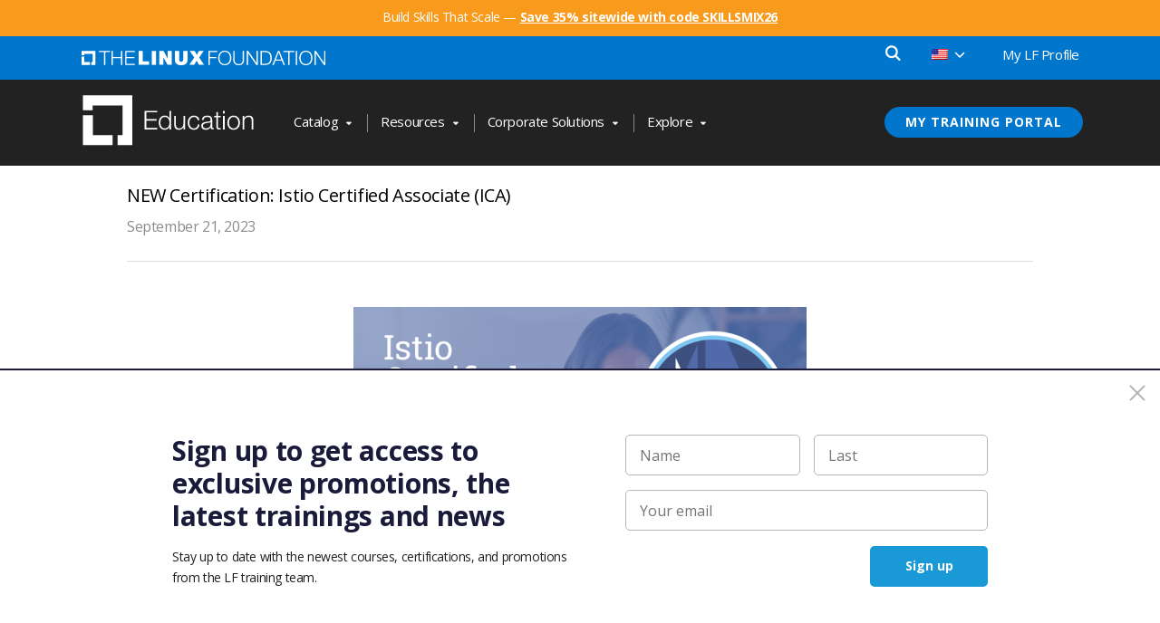

--- FILE ---
content_type: text/html; charset=utf-8
request_url: https://www.google.com/recaptcha/api2/anchor?ar=1&k=6LcfXxojAAAAAOPsl-bAdmjZcuCpQXWZk4ydWHXd&co=aHR0cHM6Ly90cmFpbmluZy5saW51eGZvdW5kYXRpb24ub3JnOjQ0Mw..&hl=en&v=PoyoqOPhxBO7pBk68S4YbpHZ&size=invisible&anchor-ms=20000&execute-ms=30000&cb=x7uygxtorxh4
body_size: 48725
content:
<!DOCTYPE HTML><html dir="ltr" lang="en"><head><meta http-equiv="Content-Type" content="text/html; charset=UTF-8">
<meta http-equiv="X-UA-Compatible" content="IE=edge">
<title>reCAPTCHA</title>
<style type="text/css">
/* cyrillic-ext */
@font-face {
  font-family: 'Roboto';
  font-style: normal;
  font-weight: 400;
  font-stretch: 100%;
  src: url(//fonts.gstatic.com/s/roboto/v48/KFO7CnqEu92Fr1ME7kSn66aGLdTylUAMa3GUBHMdazTgWw.woff2) format('woff2');
  unicode-range: U+0460-052F, U+1C80-1C8A, U+20B4, U+2DE0-2DFF, U+A640-A69F, U+FE2E-FE2F;
}
/* cyrillic */
@font-face {
  font-family: 'Roboto';
  font-style: normal;
  font-weight: 400;
  font-stretch: 100%;
  src: url(//fonts.gstatic.com/s/roboto/v48/KFO7CnqEu92Fr1ME7kSn66aGLdTylUAMa3iUBHMdazTgWw.woff2) format('woff2');
  unicode-range: U+0301, U+0400-045F, U+0490-0491, U+04B0-04B1, U+2116;
}
/* greek-ext */
@font-face {
  font-family: 'Roboto';
  font-style: normal;
  font-weight: 400;
  font-stretch: 100%;
  src: url(//fonts.gstatic.com/s/roboto/v48/KFO7CnqEu92Fr1ME7kSn66aGLdTylUAMa3CUBHMdazTgWw.woff2) format('woff2');
  unicode-range: U+1F00-1FFF;
}
/* greek */
@font-face {
  font-family: 'Roboto';
  font-style: normal;
  font-weight: 400;
  font-stretch: 100%;
  src: url(//fonts.gstatic.com/s/roboto/v48/KFO7CnqEu92Fr1ME7kSn66aGLdTylUAMa3-UBHMdazTgWw.woff2) format('woff2');
  unicode-range: U+0370-0377, U+037A-037F, U+0384-038A, U+038C, U+038E-03A1, U+03A3-03FF;
}
/* math */
@font-face {
  font-family: 'Roboto';
  font-style: normal;
  font-weight: 400;
  font-stretch: 100%;
  src: url(//fonts.gstatic.com/s/roboto/v48/KFO7CnqEu92Fr1ME7kSn66aGLdTylUAMawCUBHMdazTgWw.woff2) format('woff2');
  unicode-range: U+0302-0303, U+0305, U+0307-0308, U+0310, U+0312, U+0315, U+031A, U+0326-0327, U+032C, U+032F-0330, U+0332-0333, U+0338, U+033A, U+0346, U+034D, U+0391-03A1, U+03A3-03A9, U+03B1-03C9, U+03D1, U+03D5-03D6, U+03F0-03F1, U+03F4-03F5, U+2016-2017, U+2034-2038, U+203C, U+2040, U+2043, U+2047, U+2050, U+2057, U+205F, U+2070-2071, U+2074-208E, U+2090-209C, U+20D0-20DC, U+20E1, U+20E5-20EF, U+2100-2112, U+2114-2115, U+2117-2121, U+2123-214F, U+2190, U+2192, U+2194-21AE, U+21B0-21E5, U+21F1-21F2, U+21F4-2211, U+2213-2214, U+2216-22FF, U+2308-230B, U+2310, U+2319, U+231C-2321, U+2336-237A, U+237C, U+2395, U+239B-23B7, U+23D0, U+23DC-23E1, U+2474-2475, U+25AF, U+25B3, U+25B7, U+25BD, U+25C1, U+25CA, U+25CC, U+25FB, U+266D-266F, U+27C0-27FF, U+2900-2AFF, U+2B0E-2B11, U+2B30-2B4C, U+2BFE, U+3030, U+FF5B, U+FF5D, U+1D400-1D7FF, U+1EE00-1EEFF;
}
/* symbols */
@font-face {
  font-family: 'Roboto';
  font-style: normal;
  font-weight: 400;
  font-stretch: 100%;
  src: url(//fonts.gstatic.com/s/roboto/v48/KFO7CnqEu92Fr1ME7kSn66aGLdTylUAMaxKUBHMdazTgWw.woff2) format('woff2');
  unicode-range: U+0001-000C, U+000E-001F, U+007F-009F, U+20DD-20E0, U+20E2-20E4, U+2150-218F, U+2190, U+2192, U+2194-2199, U+21AF, U+21E6-21F0, U+21F3, U+2218-2219, U+2299, U+22C4-22C6, U+2300-243F, U+2440-244A, U+2460-24FF, U+25A0-27BF, U+2800-28FF, U+2921-2922, U+2981, U+29BF, U+29EB, U+2B00-2BFF, U+4DC0-4DFF, U+FFF9-FFFB, U+10140-1018E, U+10190-1019C, U+101A0, U+101D0-101FD, U+102E0-102FB, U+10E60-10E7E, U+1D2C0-1D2D3, U+1D2E0-1D37F, U+1F000-1F0FF, U+1F100-1F1AD, U+1F1E6-1F1FF, U+1F30D-1F30F, U+1F315, U+1F31C, U+1F31E, U+1F320-1F32C, U+1F336, U+1F378, U+1F37D, U+1F382, U+1F393-1F39F, U+1F3A7-1F3A8, U+1F3AC-1F3AF, U+1F3C2, U+1F3C4-1F3C6, U+1F3CA-1F3CE, U+1F3D4-1F3E0, U+1F3ED, U+1F3F1-1F3F3, U+1F3F5-1F3F7, U+1F408, U+1F415, U+1F41F, U+1F426, U+1F43F, U+1F441-1F442, U+1F444, U+1F446-1F449, U+1F44C-1F44E, U+1F453, U+1F46A, U+1F47D, U+1F4A3, U+1F4B0, U+1F4B3, U+1F4B9, U+1F4BB, U+1F4BF, U+1F4C8-1F4CB, U+1F4D6, U+1F4DA, U+1F4DF, U+1F4E3-1F4E6, U+1F4EA-1F4ED, U+1F4F7, U+1F4F9-1F4FB, U+1F4FD-1F4FE, U+1F503, U+1F507-1F50B, U+1F50D, U+1F512-1F513, U+1F53E-1F54A, U+1F54F-1F5FA, U+1F610, U+1F650-1F67F, U+1F687, U+1F68D, U+1F691, U+1F694, U+1F698, U+1F6AD, U+1F6B2, U+1F6B9-1F6BA, U+1F6BC, U+1F6C6-1F6CF, U+1F6D3-1F6D7, U+1F6E0-1F6EA, U+1F6F0-1F6F3, U+1F6F7-1F6FC, U+1F700-1F7FF, U+1F800-1F80B, U+1F810-1F847, U+1F850-1F859, U+1F860-1F887, U+1F890-1F8AD, U+1F8B0-1F8BB, U+1F8C0-1F8C1, U+1F900-1F90B, U+1F93B, U+1F946, U+1F984, U+1F996, U+1F9E9, U+1FA00-1FA6F, U+1FA70-1FA7C, U+1FA80-1FA89, U+1FA8F-1FAC6, U+1FACE-1FADC, U+1FADF-1FAE9, U+1FAF0-1FAF8, U+1FB00-1FBFF;
}
/* vietnamese */
@font-face {
  font-family: 'Roboto';
  font-style: normal;
  font-weight: 400;
  font-stretch: 100%;
  src: url(//fonts.gstatic.com/s/roboto/v48/KFO7CnqEu92Fr1ME7kSn66aGLdTylUAMa3OUBHMdazTgWw.woff2) format('woff2');
  unicode-range: U+0102-0103, U+0110-0111, U+0128-0129, U+0168-0169, U+01A0-01A1, U+01AF-01B0, U+0300-0301, U+0303-0304, U+0308-0309, U+0323, U+0329, U+1EA0-1EF9, U+20AB;
}
/* latin-ext */
@font-face {
  font-family: 'Roboto';
  font-style: normal;
  font-weight: 400;
  font-stretch: 100%;
  src: url(//fonts.gstatic.com/s/roboto/v48/KFO7CnqEu92Fr1ME7kSn66aGLdTylUAMa3KUBHMdazTgWw.woff2) format('woff2');
  unicode-range: U+0100-02BA, U+02BD-02C5, U+02C7-02CC, U+02CE-02D7, U+02DD-02FF, U+0304, U+0308, U+0329, U+1D00-1DBF, U+1E00-1E9F, U+1EF2-1EFF, U+2020, U+20A0-20AB, U+20AD-20C0, U+2113, U+2C60-2C7F, U+A720-A7FF;
}
/* latin */
@font-face {
  font-family: 'Roboto';
  font-style: normal;
  font-weight: 400;
  font-stretch: 100%;
  src: url(//fonts.gstatic.com/s/roboto/v48/KFO7CnqEu92Fr1ME7kSn66aGLdTylUAMa3yUBHMdazQ.woff2) format('woff2');
  unicode-range: U+0000-00FF, U+0131, U+0152-0153, U+02BB-02BC, U+02C6, U+02DA, U+02DC, U+0304, U+0308, U+0329, U+2000-206F, U+20AC, U+2122, U+2191, U+2193, U+2212, U+2215, U+FEFF, U+FFFD;
}
/* cyrillic-ext */
@font-face {
  font-family: 'Roboto';
  font-style: normal;
  font-weight: 500;
  font-stretch: 100%;
  src: url(//fonts.gstatic.com/s/roboto/v48/KFO7CnqEu92Fr1ME7kSn66aGLdTylUAMa3GUBHMdazTgWw.woff2) format('woff2');
  unicode-range: U+0460-052F, U+1C80-1C8A, U+20B4, U+2DE0-2DFF, U+A640-A69F, U+FE2E-FE2F;
}
/* cyrillic */
@font-face {
  font-family: 'Roboto';
  font-style: normal;
  font-weight: 500;
  font-stretch: 100%;
  src: url(//fonts.gstatic.com/s/roboto/v48/KFO7CnqEu92Fr1ME7kSn66aGLdTylUAMa3iUBHMdazTgWw.woff2) format('woff2');
  unicode-range: U+0301, U+0400-045F, U+0490-0491, U+04B0-04B1, U+2116;
}
/* greek-ext */
@font-face {
  font-family: 'Roboto';
  font-style: normal;
  font-weight: 500;
  font-stretch: 100%;
  src: url(//fonts.gstatic.com/s/roboto/v48/KFO7CnqEu92Fr1ME7kSn66aGLdTylUAMa3CUBHMdazTgWw.woff2) format('woff2');
  unicode-range: U+1F00-1FFF;
}
/* greek */
@font-face {
  font-family: 'Roboto';
  font-style: normal;
  font-weight: 500;
  font-stretch: 100%;
  src: url(//fonts.gstatic.com/s/roboto/v48/KFO7CnqEu92Fr1ME7kSn66aGLdTylUAMa3-UBHMdazTgWw.woff2) format('woff2');
  unicode-range: U+0370-0377, U+037A-037F, U+0384-038A, U+038C, U+038E-03A1, U+03A3-03FF;
}
/* math */
@font-face {
  font-family: 'Roboto';
  font-style: normal;
  font-weight: 500;
  font-stretch: 100%;
  src: url(//fonts.gstatic.com/s/roboto/v48/KFO7CnqEu92Fr1ME7kSn66aGLdTylUAMawCUBHMdazTgWw.woff2) format('woff2');
  unicode-range: U+0302-0303, U+0305, U+0307-0308, U+0310, U+0312, U+0315, U+031A, U+0326-0327, U+032C, U+032F-0330, U+0332-0333, U+0338, U+033A, U+0346, U+034D, U+0391-03A1, U+03A3-03A9, U+03B1-03C9, U+03D1, U+03D5-03D6, U+03F0-03F1, U+03F4-03F5, U+2016-2017, U+2034-2038, U+203C, U+2040, U+2043, U+2047, U+2050, U+2057, U+205F, U+2070-2071, U+2074-208E, U+2090-209C, U+20D0-20DC, U+20E1, U+20E5-20EF, U+2100-2112, U+2114-2115, U+2117-2121, U+2123-214F, U+2190, U+2192, U+2194-21AE, U+21B0-21E5, U+21F1-21F2, U+21F4-2211, U+2213-2214, U+2216-22FF, U+2308-230B, U+2310, U+2319, U+231C-2321, U+2336-237A, U+237C, U+2395, U+239B-23B7, U+23D0, U+23DC-23E1, U+2474-2475, U+25AF, U+25B3, U+25B7, U+25BD, U+25C1, U+25CA, U+25CC, U+25FB, U+266D-266F, U+27C0-27FF, U+2900-2AFF, U+2B0E-2B11, U+2B30-2B4C, U+2BFE, U+3030, U+FF5B, U+FF5D, U+1D400-1D7FF, U+1EE00-1EEFF;
}
/* symbols */
@font-face {
  font-family: 'Roboto';
  font-style: normal;
  font-weight: 500;
  font-stretch: 100%;
  src: url(//fonts.gstatic.com/s/roboto/v48/KFO7CnqEu92Fr1ME7kSn66aGLdTylUAMaxKUBHMdazTgWw.woff2) format('woff2');
  unicode-range: U+0001-000C, U+000E-001F, U+007F-009F, U+20DD-20E0, U+20E2-20E4, U+2150-218F, U+2190, U+2192, U+2194-2199, U+21AF, U+21E6-21F0, U+21F3, U+2218-2219, U+2299, U+22C4-22C6, U+2300-243F, U+2440-244A, U+2460-24FF, U+25A0-27BF, U+2800-28FF, U+2921-2922, U+2981, U+29BF, U+29EB, U+2B00-2BFF, U+4DC0-4DFF, U+FFF9-FFFB, U+10140-1018E, U+10190-1019C, U+101A0, U+101D0-101FD, U+102E0-102FB, U+10E60-10E7E, U+1D2C0-1D2D3, U+1D2E0-1D37F, U+1F000-1F0FF, U+1F100-1F1AD, U+1F1E6-1F1FF, U+1F30D-1F30F, U+1F315, U+1F31C, U+1F31E, U+1F320-1F32C, U+1F336, U+1F378, U+1F37D, U+1F382, U+1F393-1F39F, U+1F3A7-1F3A8, U+1F3AC-1F3AF, U+1F3C2, U+1F3C4-1F3C6, U+1F3CA-1F3CE, U+1F3D4-1F3E0, U+1F3ED, U+1F3F1-1F3F3, U+1F3F5-1F3F7, U+1F408, U+1F415, U+1F41F, U+1F426, U+1F43F, U+1F441-1F442, U+1F444, U+1F446-1F449, U+1F44C-1F44E, U+1F453, U+1F46A, U+1F47D, U+1F4A3, U+1F4B0, U+1F4B3, U+1F4B9, U+1F4BB, U+1F4BF, U+1F4C8-1F4CB, U+1F4D6, U+1F4DA, U+1F4DF, U+1F4E3-1F4E6, U+1F4EA-1F4ED, U+1F4F7, U+1F4F9-1F4FB, U+1F4FD-1F4FE, U+1F503, U+1F507-1F50B, U+1F50D, U+1F512-1F513, U+1F53E-1F54A, U+1F54F-1F5FA, U+1F610, U+1F650-1F67F, U+1F687, U+1F68D, U+1F691, U+1F694, U+1F698, U+1F6AD, U+1F6B2, U+1F6B9-1F6BA, U+1F6BC, U+1F6C6-1F6CF, U+1F6D3-1F6D7, U+1F6E0-1F6EA, U+1F6F0-1F6F3, U+1F6F7-1F6FC, U+1F700-1F7FF, U+1F800-1F80B, U+1F810-1F847, U+1F850-1F859, U+1F860-1F887, U+1F890-1F8AD, U+1F8B0-1F8BB, U+1F8C0-1F8C1, U+1F900-1F90B, U+1F93B, U+1F946, U+1F984, U+1F996, U+1F9E9, U+1FA00-1FA6F, U+1FA70-1FA7C, U+1FA80-1FA89, U+1FA8F-1FAC6, U+1FACE-1FADC, U+1FADF-1FAE9, U+1FAF0-1FAF8, U+1FB00-1FBFF;
}
/* vietnamese */
@font-face {
  font-family: 'Roboto';
  font-style: normal;
  font-weight: 500;
  font-stretch: 100%;
  src: url(//fonts.gstatic.com/s/roboto/v48/KFO7CnqEu92Fr1ME7kSn66aGLdTylUAMa3OUBHMdazTgWw.woff2) format('woff2');
  unicode-range: U+0102-0103, U+0110-0111, U+0128-0129, U+0168-0169, U+01A0-01A1, U+01AF-01B0, U+0300-0301, U+0303-0304, U+0308-0309, U+0323, U+0329, U+1EA0-1EF9, U+20AB;
}
/* latin-ext */
@font-face {
  font-family: 'Roboto';
  font-style: normal;
  font-weight: 500;
  font-stretch: 100%;
  src: url(//fonts.gstatic.com/s/roboto/v48/KFO7CnqEu92Fr1ME7kSn66aGLdTylUAMa3KUBHMdazTgWw.woff2) format('woff2');
  unicode-range: U+0100-02BA, U+02BD-02C5, U+02C7-02CC, U+02CE-02D7, U+02DD-02FF, U+0304, U+0308, U+0329, U+1D00-1DBF, U+1E00-1E9F, U+1EF2-1EFF, U+2020, U+20A0-20AB, U+20AD-20C0, U+2113, U+2C60-2C7F, U+A720-A7FF;
}
/* latin */
@font-face {
  font-family: 'Roboto';
  font-style: normal;
  font-weight: 500;
  font-stretch: 100%;
  src: url(//fonts.gstatic.com/s/roboto/v48/KFO7CnqEu92Fr1ME7kSn66aGLdTylUAMa3yUBHMdazQ.woff2) format('woff2');
  unicode-range: U+0000-00FF, U+0131, U+0152-0153, U+02BB-02BC, U+02C6, U+02DA, U+02DC, U+0304, U+0308, U+0329, U+2000-206F, U+20AC, U+2122, U+2191, U+2193, U+2212, U+2215, U+FEFF, U+FFFD;
}
/* cyrillic-ext */
@font-face {
  font-family: 'Roboto';
  font-style: normal;
  font-weight: 900;
  font-stretch: 100%;
  src: url(//fonts.gstatic.com/s/roboto/v48/KFO7CnqEu92Fr1ME7kSn66aGLdTylUAMa3GUBHMdazTgWw.woff2) format('woff2');
  unicode-range: U+0460-052F, U+1C80-1C8A, U+20B4, U+2DE0-2DFF, U+A640-A69F, U+FE2E-FE2F;
}
/* cyrillic */
@font-face {
  font-family: 'Roboto';
  font-style: normal;
  font-weight: 900;
  font-stretch: 100%;
  src: url(//fonts.gstatic.com/s/roboto/v48/KFO7CnqEu92Fr1ME7kSn66aGLdTylUAMa3iUBHMdazTgWw.woff2) format('woff2');
  unicode-range: U+0301, U+0400-045F, U+0490-0491, U+04B0-04B1, U+2116;
}
/* greek-ext */
@font-face {
  font-family: 'Roboto';
  font-style: normal;
  font-weight: 900;
  font-stretch: 100%;
  src: url(//fonts.gstatic.com/s/roboto/v48/KFO7CnqEu92Fr1ME7kSn66aGLdTylUAMa3CUBHMdazTgWw.woff2) format('woff2');
  unicode-range: U+1F00-1FFF;
}
/* greek */
@font-face {
  font-family: 'Roboto';
  font-style: normal;
  font-weight: 900;
  font-stretch: 100%;
  src: url(//fonts.gstatic.com/s/roboto/v48/KFO7CnqEu92Fr1ME7kSn66aGLdTylUAMa3-UBHMdazTgWw.woff2) format('woff2');
  unicode-range: U+0370-0377, U+037A-037F, U+0384-038A, U+038C, U+038E-03A1, U+03A3-03FF;
}
/* math */
@font-face {
  font-family: 'Roboto';
  font-style: normal;
  font-weight: 900;
  font-stretch: 100%;
  src: url(//fonts.gstatic.com/s/roboto/v48/KFO7CnqEu92Fr1ME7kSn66aGLdTylUAMawCUBHMdazTgWw.woff2) format('woff2');
  unicode-range: U+0302-0303, U+0305, U+0307-0308, U+0310, U+0312, U+0315, U+031A, U+0326-0327, U+032C, U+032F-0330, U+0332-0333, U+0338, U+033A, U+0346, U+034D, U+0391-03A1, U+03A3-03A9, U+03B1-03C9, U+03D1, U+03D5-03D6, U+03F0-03F1, U+03F4-03F5, U+2016-2017, U+2034-2038, U+203C, U+2040, U+2043, U+2047, U+2050, U+2057, U+205F, U+2070-2071, U+2074-208E, U+2090-209C, U+20D0-20DC, U+20E1, U+20E5-20EF, U+2100-2112, U+2114-2115, U+2117-2121, U+2123-214F, U+2190, U+2192, U+2194-21AE, U+21B0-21E5, U+21F1-21F2, U+21F4-2211, U+2213-2214, U+2216-22FF, U+2308-230B, U+2310, U+2319, U+231C-2321, U+2336-237A, U+237C, U+2395, U+239B-23B7, U+23D0, U+23DC-23E1, U+2474-2475, U+25AF, U+25B3, U+25B7, U+25BD, U+25C1, U+25CA, U+25CC, U+25FB, U+266D-266F, U+27C0-27FF, U+2900-2AFF, U+2B0E-2B11, U+2B30-2B4C, U+2BFE, U+3030, U+FF5B, U+FF5D, U+1D400-1D7FF, U+1EE00-1EEFF;
}
/* symbols */
@font-face {
  font-family: 'Roboto';
  font-style: normal;
  font-weight: 900;
  font-stretch: 100%;
  src: url(//fonts.gstatic.com/s/roboto/v48/KFO7CnqEu92Fr1ME7kSn66aGLdTylUAMaxKUBHMdazTgWw.woff2) format('woff2');
  unicode-range: U+0001-000C, U+000E-001F, U+007F-009F, U+20DD-20E0, U+20E2-20E4, U+2150-218F, U+2190, U+2192, U+2194-2199, U+21AF, U+21E6-21F0, U+21F3, U+2218-2219, U+2299, U+22C4-22C6, U+2300-243F, U+2440-244A, U+2460-24FF, U+25A0-27BF, U+2800-28FF, U+2921-2922, U+2981, U+29BF, U+29EB, U+2B00-2BFF, U+4DC0-4DFF, U+FFF9-FFFB, U+10140-1018E, U+10190-1019C, U+101A0, U+101D0-101FD, U+102E0-102FB, U+10E60-10E7E, U+1D2C0-1D2D3, U+1D2E0-1D37F, U+1F000-1F0FF, U+1F100-1F1AD, U+1F1E6-1F1FF, U+1F30D-1F30F, U+1F315, U+1F31C, U+1F31E, U+1F320-1F32C, U+1F336, U+1F378, U+1F37D, U+1F382, U+1F393-1F39F, U+1F3A7-1F3A8, U+1F3AC-1F3AF, U+1F3C2, U+1F3C4-1F3C6, U+1F3CA-1F3CE, U+1F3D4-1F3E0, U+1F3ED, U+1F3F1-1F3F3, U+1F3F5-1F3F7, U+1F408, U+1F415, U+1F41F, U+1F426, U+1F43F, U+1F441-1F442, U+1F444, U+1F446-1F449, U+1F44C-1F44E, U+1F453, U+1F46A, U+1F47D, U+1F4A3, U+1F4B0, U+1F4B3, U+1F4B9, U+1F4BB, U+1F4BF, U+1F4C8-1F4CB, U+1F4D6, U+1F4DA, U+1F4DF, U+1F4E3-1F4E6, U+1F4EA-1F4ED, U+1F4F7, U+1F4F9-1F4FB, U+1F4FD-1F4FE, U+1F503, U+1F507-1F50B, U+1F50D, U+1F512-1F513, U+1F53E-1F54A, U+1F54F-1F5FA, U+1F610, U+1F650-1F67F, U+1F687, U+1F68D, U+1F691, U+1F694, U+1F698, U+1F6AD, U+1F6B2, U+1F6B9-1F6BA, U+1F6BC, U+1F6C6-1F6CF, U+1F6D3-1F6D7, U+1F6E0-1F6EA, U+1F6F0-1F6F3, U+1F6F7-1F6FC, U+1F700-1F7FF, U+1F800-1F80B, U+1F810-1F847, U+1F850-1F859, U+1F860-1F887, U+1F890-1F8AD, U+1F8B0-1F8BB, U+1F8C0-1F8C1, U+1F900-1F90B, U+1F93B, U+1F946, U+1F984, U+1F996, U+1F9E9, U+1FA00-1FA6F, U+1FA70-1FA7C, U+1FA80-1FA89, U+1FA8F-1FAC6, U+1FACE-1FADC, U+1FADF-1FAE9, U+1FAF0-1FAF8, U+1FB00-1FBFF;
}
/* vietnamese */
@font-face {
  font-family: 'Roboto';
  font-style: normal;
  font-weight: 900;
  font-stretch: 100%;
  src: url(//fonts.gstatic.com/s/roboto/v48/KFO7CnqEu92Fr1ME7kSn66aGLdTylUAMa3OUBHMdazTgWw.woff2) format('woff2');
  unicode-range: U+0102-0103, U+0110-0111, U+0128-0129, U+0168-0169, U+01A0-01A1, U+01AF-01B0, U+0300-0301, U+0303-0304, U+0308-0309, U+0323, U+0329, U+1EA0-1EF9, U+20AB;
}
/* latin-ext */
@font-face {
  font-family: 'Roboto';
  font-style: normal;
  font-weight: 900;
  font-stretch: 100%;
  src: url(//fonts.gstatic.com/s/roboto/v48/KFO7CnqEu92Fr1ME7kSn66aGLdTylUAMa3KUBHMdazTgWw.woff2) format('woff2');
  unicode-range: U+0100-02BA, U+02BD-02C5, U+02C7-02CC, U+02CE-02D7, U+02DD-02FF, U+0304, U+0308, U+0329, U+1D00-1DBF, U+1E00-1E9F, U+1EF2-1EFF, U+2020, U+20A0-20AB, U+20AD-20C0, U+2113, U+2C60-2C7F, U+A720-A7FF;
}
/* latin */
@font-face {
  font-family: 'Roboto';
  font-style: normal;
  font-weight: 900;
  font-stretch: 100%;
  src: url(//fonts.gstatic.com/s/roboto/v48/KFO7CnqEu92Fr1ME7kSn66aGLdTylUAMa3yUBHMdazQ.woff2) format('woff2');
  unicode-range: U+0000-00FF, U+0131, U+0152-0153, U+02BB-02BC, U+02C6, U+02DA, U+02DC, U+0304, U+0308, U+0329, U+2000-206F, U+20AC, U+2122, U+2191, U+2193, U+2212, U+2215, U+FEFF, U+FFFD;
}

</style>
<link rel="stylesheet" type="text/css" href="https://www.gstatic.com/recaptcha/releases/PoyoqOPhxBO7pBk68S4YbpHZ/styles__ltr.css">
<script nonce="Voeig4OEfVEmJbCxwHi9lg" type="text/javascript">window['__recaptcha_api'] = 'https://www.google.com/recaptcha/api2/';</script>
<script type="text/javascript" src="https://www.gstatic.com/recaptcha/releases/PoyoqOPhxBO7pBk68S4YbpHZ/recaptcha__en.js" nonce="Voeig4OEfVEmJbCxwHi9lg">
      
    </script></head>
<body><div id="rc-anchor-alert" class="rc-anchor-alert"></div>
<input type="hidden" id="recaptcha-token" value="[base64]">
<script type="text/javascript" nonce="Voeig4OEfVEmJbCxwHi9lg">
      recaptcha.anchor.Main.init("[\x22ainput\x22,[\x22bgdata\x22,\x22\x22,\[base64]/[base64]/[base64]/ZyhXLGgpOnEoW04sMjEsbF0sVywwKSxoKSxmYWxzZSxmYWxzZSl9Y2F0Y2goayl7RygzNTgsVyk/[base64]/[base64]/[base64]/[base64]/[base64]/[base64]/[base64]/bmV3IEJbT10oRFswXSk6dz09Mj9uZXcgQltPXShEWzBdLERbMV0pOnc9PTM/bmV3IEJbT10oRFswXSxEWzFdLERbMl0pOnc9PTQ/[base64]/[base64]/[base64]/[base64]/[base64]\\u003d\x22,\[base64]\x22,\x22KhAYw43Cm0/DusKzw4bCjcKhVgAjw65Nw55jZnIow4fDnjjCk8KDLF7CgCPCk0vCu8KdA1kAP2gTwqrCpcOrOsKxwo/CjsKME8K7Y8OKTTbCr8ODBVvCo8OAHwdxw70oZDA4wpNxwpAKGsOLwokew7LChMOKwpIDEFPCpFt9CX7Dt1vDusKHw4PDt8OSIMOowp7DtVh3w7ZTS8K5w4lud3TCksKDVsKuwqc/[base64]/LFbCtgjDlFoYdsKrXXLCuTZ0E8KJNMKdw43CoArDuHM8wr8Uwplgw610w5HDg8Orw7/[base64]/CoGbCiVU6K8OyYcOBR2fCi0DDuS/DtFXDiMOkVcOmwrLCs8OewrtoMDDDgcOCAMOJwp/Co8K/CMKbVSZbZlDDv8OUO8OvCnA8w6xzw73Duyo6w4DDiMKuwr0Cw5QwWkA3HgxHwoRxwpnCkUErTcKVw6TCvSIuIhrDjhNBEMKAUcOXbzXDscOIwoAcFsKbPiFkw5Ujw5/DuMOEFTfDo1nDncKDFkwQw7DCtMKrw4vCn8OAwpHCr3EGwpvCmxXClsOJBHZmeTkEwofCl8O0w4bCp8Kcw5E7QipjWX8IwoPCm0PDuErCqMO0w5XDhsKlQkzDgmXCqcOww5rDhcKDwp86HTPCiAobKy7Cr8O7F1/Cg1jCscOfwq3CsGo9aThbw7DDsXXCvwZXPV94w4TDvithSTBcLMKdYsOrPBvDnsK9RsO7w6EZdnRswo/Cj8OFL8KdFDoHOcOlw7LCnTPCl0o1wpzDscOIwonCjMO1w5jCvMKvwpk+w5HCqMKLPcKswrDCrRdwwpM1TXrCgcK+w63Dm8KnAsOebXfDgcOkXyHDglrDqsKhw4orAcKmw5XDglrCpsKFdQlRLsKKY8OMwpfDq8KrwrYGwqrDtEoKw5zDosKEw4haG8OwecKtYl/[base64]/Dkg1/[base64]/wrPDhcOfTMOvSHkhXF0tM3dRwqhCHX7DjMKqwrgNOwIHw7gwAmPCjsOxw57ClVjDi8OGUsOLJMKHwqtNbcOsdmMWTnEtSxfDsQDDjcKIXsKew6jClsKMSFLChcKwTVTDuMK8DnwFDsOrPcKjwoXDsXHCnMKaw63CpMK8wo3DkyQdBAx9wrw/QW/[base64]/wrvDsEBlU8O+w5HCmgdAw6fCjsOmwr5mw6PCm8K/[base64]/CmA7CunAewqENY8OVChRIwrhVJ3jDucO0w6t5wpBxQ3bDjXEGb8KBw61iIsOXaVTCiMK4w5zDrCzDgsOTw4VZw7prAcOCZcKUwpfDpsK9fD/[base64]/DpirDg8Oxw65sbnl7wqZkIMKcR8Kvw6smwr9nKsOjw63Do8O7RsKSw6JbASPCrit+GMKEJgTCuGN5w4DCiXgPw6hdPcKPWUfCv3jDscOqZ2jCrHsKw6wNX8KYCcKTfgl6Yl7DpF/ClsOLEmLCmHrCuG5bDsO3w5Qmw4DDjMKyCiw4GTczRMOTw67DscKUw4bDjEQ/w5pNK2DCnMOCJFbDvMOFwqk9BcOjwpjCrBwFXcKxAXTDtjLCncKfVz5Vw7xhRUvDqwwQwqDCqAXCgFsFw5Brw6/[base64]/wohHMA3CksOXbAIAw6jDpgnDnydWwp05HEpBUlrDmWTCg8K5BwrDssKUwroLR8Osw7rDmcOYw77ChsKkwp3Cp0fCtX3DmcOKXF7DssOFfFnDksKKwq7DrknDicKMOAnDqcKbR8K4woXCjAfDoghDw5MhE2TCgMOvScKjacOfW8O+TMKLwoQvcXTCgijDocK/N8K6w7bDvQzCs3YKwqXDjsOLwpDCocO7HCXChMOrw7gvAATCocOuJkhyQX/[base64]/DucKzAsO7wr1Iw5xWVsKKw63DqcO2wpzDqMKww5jCtSpmwpHCt0pTIwDCkQXCuSggwr3CkMOXRcOWwrXDlMKhw7EWRGjCux3CoMKSwrLCoiofwqU8RMOjw5fCvMKyw53CpsOWJMORJMKQw4XDqsOEw7fCgxjCiXk7w7fCuyXCl3V/w5/DowtOworCmF9iwrPDtmbDiHPCksKiQMOVScKYL8K5wrwSwpbDswvDr8O7w7pUw4RAAlJVwopfEClWw6c4wot1w7I3w5rCpMOoacOew5bDm8KGHMOtJEd/NsKILA/DtGTDtxnCmMKPDMOYPsO/wo9Pw7nCq03CgsOrwrrDk8O4WUVzwrkkwq/[base64]/[base64]/DvijDgRfDqhZvw7BoLmzCosOGw5fCosKDw6bCtcOUW8KYWsO9w6XCv2LClMKxwpFgw7nCiClTw77Cp8KMGRZdwqnCji7CqBrChcObw7zCqj86w7xIwrDCscKKLcKMZ8OEJnVhIj4zdMKdwrQ8w5YDamIfYsOmK3chCT/DmWRNdcO2d01/IcO1clvCkC3Cn1BhwpVpw67DncK+w4dPw6PDhQU4EA5fwo/CscOaw6zChmPClCrDgsOJwrlOw4HCmhlDwo7CiSnDiMKPw7rDvUMqwpoGw6FXw4LDnRvDmlTDkh/DgMOUJTLDucKAw57DqQQuwroWDcKRwoFfGcKEBsOrw4/CnsKxJQ7DqcKbw7tDw7Bmw5LChyJDZHrDtsOBw77DhDA2ecOUwo/DjsKoOT3Co8Ovw60OD8OpwoYkacKSwogVKMK1ehzCucK6EsO7cFrDj3Vkw6EFWH/Cl8KmwojDjMKywr7Du8OyRm4WwoTDt8Kdwo4pRlTDvMO3fGPDusOFR2zCgcOZw7woSMOZK8KgwpEnA1/Dm8Kwwr3DvCLDisKaw5jChi3Dr8KqwrtySlVkX3V3wqbCqMK0YQzCpxQdTcKxw5NOw6BNw5wACTTCgMOHEwPDr8OUG8KwwrXDuws/wrzCpiN1wrNWwpDDnlbDh8ONwo9DBMKJwoLDk8OYw5LCr8OgwqlfOkfCoCNMUMO/wrjCoMO5wrPDicKBw5PCjsKVMMKYWUXCqsKkw7gcDX1pJ8OSHmLCm8Kdw5HClsOVcsKxwpPDt23DksKmwpzDmw1Ww4/ChMKDEsOuLMOEfFxpGsKLYj41AjvCunF3w7YHOh95VsKLw4XCkS7DlnTDh8K+W8OUdsKxwr/[base64]/DmjnDjw0dFUpZKyMOwpFywpTCn8O6wrjCvMKET8OQw58qwocAwo4ewqnDlMOiwpPDvcKkDcKWIxZhUWBnTsOZw4dZw7YtwpEEwoPCjTx9Qnd8UsKuCcKFSFTCqcO4YmpRw5LCpMORwoPDgWfDi1nDmcKzwq/CvcOGw4sfwqvCjMOJwo/CrFhbJsKtw7LDkcKXw50rf8OSw53CgsO8wq8jDsO7QiHCpw4RwqLCusOHPUTDoCV9w6NrfDdCdn3ChcOZQw4ew4howr8tbT8OOkg3w6XCsMKCwqRSwpsmLVgedMKjBDRSKsKLwr/CisK6AsOUIcO6w4jCmMKFPcKBPsKaw5cIw6s/w53CtsOyw6liwrV0w73ChsKWB8KZV8KHUhXDlcKfw4R3EX3CjsOdA2/Dj2PDrUrChSgVNRvCnwzDpUtLOG5ZcMOATMOnwpJ1JUXCvQsGK8KHfh8Fwq0Kw4jDicKnK8OjwoPCrcKPwqFRw6hcZcOCKmTDq8OJT8O5woXDvBTCicKkwoszCsO9OmrCjMOzDnd5D8OCw5nCnA/Dn8O2R0YMwobCuXDCm8KJw7/DvcKqeBjDgsO3wr3Con7DpGcGw4LDk8KiwqEaw708wq3CvMKBwpnDsUXDsMONwoHDjVh+wrdtw7dwwprDlsKREcKnw7YqAMKPc8KkA0zCm8KSwqpQw7HCjz/DnwQKWxPCmAgKwoTDlgAYdiTCgwLDoMOWVcKRwpc3cR3DnMO3D016w53Ch8O0w7LCgsKWRsK1wpFcPmnCp8OzVSBhwrDCvlDCkMKLw7HDpz/DsG/CmsKMa01wLMKuw60BDkzDiMKMwosKF1DCscK4aMKhDCI3D8K9UDA5MsKBZcKCfXIkcMK2w4jDtMKYMsKEVggjw5LDhzgVw7bCogDDs8K+w5YQJX3Du8OwR8KZCMKXSMKVNXdWwogSwpbDqQrDtsKfNVzCiMOzwpfDnMKOdsKTKmBjScK+w7bCpQ0XYxMUwp/Di8K5HsKOPwYmIcO8w5vDlMKWwoAfw6HDucKQdAjCmkglZjUNJ8O+w6Rvw5/[base64]/CqiYudcKlw4JlwrTCiTTDu0LDgjtwMh/CjX7CsCcCw4M7BnPCpsOzwqzDucOzw6owCsK7N8K3KcOdeMOgwrgWwoNuF8KOw4pYwpjDkkJPOMKYfsK7AMKvMkDDssKUJ0LCs8Kxwq/[base64]/NsOewr0tDzsJbB3Dh8O9Hh5fHW08M8KKXcKmFnFiAj/[base64]/DlMKzdW4lw7bDkcO6dR1JK8KEcDnDnWEBw4/DpBF5fcODw70PLDDCmVpmw5DDl8OTwrIBwrVTwpfDs8OiwoBiImPCjTFWwrtBw4fCpsO1c8Kkw6fDnsOqUxNzw5oLG8K9GDnDvXZEfl3Cr8K8eU3DrMK5w5HDjyt7wrPCocOGwogLw4rCn8KLw5rCtsKGMsK/[base64]/wqBGSljDmF3CiFrChB3DpGDDsMKDZVVawqXCnFzDoQEjeTTDjMOEFcOpw7zCksKHNsKKw7jDtcOhwot9LRwoUVE8Vlxuw5jDksO5wqjDvHdxBAQcwpLCvgpsXcOMfGhBfsOVCVIRVgLCocOPwp0UFVTDimbDvV/Cm8OKAsOAw6MbScOow6jDulLCsDDCkxjDi8KtJH4nw5lHwofCqlTDiQsgw75IbgB/[base64]/DnsO4wqvDh8OUAkkZZMKLw5t2GnJgwrUNA8KUUsKQw7gpccKLDkI8cMO4Z8KkwoDCksKAw5oMMsONP1PCo8KmLRzCr8Ojwq3CqDrCisOGA25dLMOCw7DDg18ww6/DscOzVsO/woFXPMKRY1fCj8KUwr/CqxvCkD8bwr8TPAxYwqPDuDw/w4UXw6TCqMK5wrTCrMOwOxU+wodJw6UAJMKgZ0TChAfCjh1Lw5/CocKeJsK0ezBtwoBFw6fCjBkXdD0cIyBbw4HDnMOSP8OWwobCq8KuFgEpATlqFl3Dn1DDicOLbCrDlsO/CcO1eMOJwppZw4k2w5XCiH9PGsODwrEFXsOww6TCvcOjTcKzRxTDs8O/DyTDgMOBAcOXw4rCkRjCkMOWw5bCkkTCn1LChFTDsCw6wrQNwocKZMOXwoMZVSZEwqXDpgzDo8O2ZcK3GCvDpMKJw4/[base64]/DmcKJwpHCp8OZw5BUfjDDtUFgw6HDpsOXwpEIw5kGwozDsDjDok/CqcOkB8KcwoUXfDp6fMO7R8K5bAZHfX1EW8OuFcO9cMOAw4N/[base64]/[base64]/CjMK8woXDqsK5wqtLZnDDn0TDqcO6cAZcw4nDuMOXTDfCqA7CtGhtw4nDuMOfdhATF3sdw5slw6bCgGU+w5xFXsO0wqYAw4spw6XCvyNcw4Zfw7DDjFF9QcK6eMO/[base64]/w4EIBcKgMy7CuMK3w7zDkMOpwrDCjxJGw4t/N8Oow7nCugjCs8O/TsORwpptw5J/w6JdwpFsR3vDunMvwpoGVMOSw4NePMKRY8OdbiJnw4LDqiLCulLCp3TDiWbCg3zDvwMmdB/DnWXDqmEYfcOmwrdQwq17wqBiwoBWw4ZwRsOFKT/DoXZUIcKkw4l0VjFCwpB5M8KNw5p3w5XDr8Ouwrp2BsOIwqIzKMKAwqTDpcKNw6bCtWk1wpDCrgY2LsKvEcKFF8KJw7BEwr8Bw4ZgS1fDucO7A2nDksK3LlZAw4XDrTcYWnHCiMOOw4pbwrBtOxFuaMOCw6nCj2nDscODdcKvBcKzLcOCSEbCisOVw7PDkQwvw7/DocKewr/DljxHw6/ClMKhwrxFw5drw77Dn0ExDX3CusOjbMOvw6puw7/DgQLCok4Vw6txw5zDtGPDgytQKsOoBi/DqsKRHSvDgik+PcKnwqLDjMK2c8KzPmVMw4t/BsKAw6vCtcKvw5jCg8KDezgQwq7DkgM0VsKKw4bCkFoBEgHCm8OMwpwUwpTDg2pBLsKMwpHChBPDkUtowqLDk8Oyw5/CscOgw5hue8OaY1ASW8OeSFxqaTZVw7DDhgBLwpVQwqtpw4zDuCBQwr3ChgguwoZbwoBnRAjDjMK3wqlEw7VTGTlxw7V7w5vDmsKlNSJABmDDpQHCksKpwpbDlDwQw6opw5vDtivDosONw7DClUc3w7Vcw4VcasKcwo3CryrDmlwlfXZhwrHCqwfDny/CgTB3wq/CkRnCuUR1w5USw6zDvTDCgsKsU8Knw4/DkMOkw4A5OBsqw5hHNsKPwrTCjCvCk8OQw68ywqPCk8Osw6jCrClcwonDmyxBYMOENAdMwoTDh8O8wrfCjBx1RMOPHMO9w7hZScOjMHtFwpN8dMOAw4JJw7Eew7bCmH0/w6nDvMKhw5HCmsKyL0ApAsOOBRHDkG7DmwIcwrnCvMKuworDpz7Dj8OmfQPDhsKzwrbCtMO1Sz3CikbCkg4wwo3DssKSHsKhZsKDw7x/wpXDo8OswqcTw5rCrcKPw4nCshLDolN6S8Osw4c+NXDCqMK/w6bCm8OCwoDCrHvCiMOVw7PCkgnDhcK2w4/Cn8KTw4JtUycYMMOZwpYewpFcAMOXAnEYaMKwGUrDq8KoCcKtw6jCkjnCjB19SkdOwrrDjT8gBgnCssKiGB3DvMO7wox6F3vCiRPDs8OawosAw6bCsMKJPAvClcKFw5shScKNwrjDhMKSGCZ8eVrDnm0OwrBID8KlKMOIwo4JwoUlw4TCncOXE8KVw5htw4zCvcO/woE8w6vChW7DksOtL0J+woXDu0wiAsK/e8ODwqDDu8Ohwr/DlFbCvsKDeUYnwoDDnFvCpEXDmk/DtcKJwrUAwqbCvMK0woh5ZxpNIcK5YFgPwqrCiSVsTTVCXMOMf8OOwojDoAItwofDqDh9w6DDvsOvwq1GwrbClEDCnlbClMKoU8KWBcOCw6wpwp5+wqjCrsOXZV1jURrCjsKkw7h9w4zCoTg7wqImLMKwwpbDv8KkJsOhwrbDocKpw6Eow7ZNZw15woRGODHDmA/Dm8ObRw7ClRfCtEBlLcOPwobDhkwpw5LCnMKCKX5xw5nDksKdYMKbFnLDtxvDg00uwpFcOzvCsMOow4s2c1HDqznDucOuLGfDhcKVICNdDcKdCxg9wpfDmcOnQH4Aw71wVCIHw6QzNjHDn8KPw6ALOMOFwoXCkMObCyjCuMOGw63DsD/DssOjwpkdw7YWP1rCj8KoccOeXmnDssKvHz/CtsOTwpEqXwgRwrd7TnUqU8O4wqEiwqHCicOnwqZHDA3CqVsswrYIw4okw4crw5o3w7DDv8OTwpo3JMKHKyvCn8KSwoJWw5rDi1DDnsK/wqQOH0B0w6HDo8Okw7VnAh5Qw5fCvyTCm8KocsOZw5TCqVwIwpBkw55Awr7CiMKwwqZXR13ClzTCtSbDhsKsEMKcw5gYw7vDq8O9HCnClzPCjUHCm3/[base64]/Dv0jCrH1Tw4vCtBxbKMOhw6cGwobCsAjCoMKhUMKPwqjDuMOFI8KpwoAwFD3Dn8O8OiVkEgNIKlNbElnDpMOBWikiw4ZEwpUpBBx5wrzDm8OJb2hedMKrIWxEZwEqYMO+XsOdCcKvQMOhw6Ilw69Owq8VwrYSw7cdakloAkh2wqQ2Ih/DssKJw5ZIwoTDoVrCrzvDu8O4wrLDmWjCr8OgZcKFwq4qwrzCuHY/DzsJOsK/BA4oOMOhK8O/TDnCgxjDocKuPRFLwoAtw7BRw6XDuMOIS18kRcKVw7LCugjDpTvCucKNwp/Cl2RRSQ4Gwr5iwpXClXjDqHjCgzJ8wqLDvELDmnzCpzPCuMOow4EiwrxuUkDCn8KMwoQlwrUEFMKDwr/Dl8OkwozDpzF4w4PCvMKYDMOkwoHDj8O2w75hw5DCucK8wrtBw7TCqsKkw41uw6bDqmpMw7XChMOTw5d6w5I4wqsGMMK2cBHDl1DDssKpwoMfwrzDqMOuClDCu8KmwoTCt0xgLsKkw79bwo3ChcKQXMKKABXCuy7CjwDDij0IFcKSWBnCmMK3wq19wp0ZXsKSwq/[base64]/[base64]/CslrCrV7DqQA0a0vCsTg7w4/CiUbCpG4vesK8w5vDrcOrw6PCv1hLLMOAVhQfw6xIw5nDrQ/DsMKMwoo1w4HDpcOAVMOfRsKIZsK7QsOuwqMGU8OfFnUcdcKBw7XCgsOmwqHDpcK8w5DCh8O4Ox95BGXChcOyMUxsbTQWcBt/w5zCisKlBwjCmMOhK1nCtwRowoNFwqjCsMKRw4oFN8KlwpccVBnCl8OXw6kFIBXDoX1yw6vCoMOWw6fCvxDDunvDhMKAwowaw7E8fRg3wrXDoAfCtcKUwptPw4vDpsOxRsOzwoVXwqJWwp/Dun/Dh8ODC3vDkMKOw5fDlsORf8KFw6ZqwocTblcOLBt/QmDDhW4jw5Mhw7TDrcO8w4DDo8K5MsOgwqspR8KuQ8KIw4nCkHUlMhTCuybDgUPDjsKnw7rDgcOlwrJAw4gXJhHDvAjDp1bCnxPDk8OKw5tsN8KtwoN4YcKENcOuHMOpw5/CpMKcw5JfwrBQwoLDhDMRwpQhwpvCkSZ/fsOra8Oew7zDsMOfWRgZw7fDhgdufhBEYgrDsMK0T8KBYis4ScOIRsKNwoDDpMOGwozDtsOhZ2fCp8O0XMOJw4zCh8Ojd2nDrkRow7TDi8KKTW7ChcK3wpzDhmDDhMOTfsOmDsOGf8KCw5/[base64]/Dm0F2wrTDokHCrHHDtMKbG3zCj8K9w4N2JcKKORFsYyzDlgxrwqJDVyrDpRPCu8Ozwrwzw4Fbwrt5Q8Otwqhdb8K8w68QKQg3w4PCjcO8YMOTNgoTwrIxYsKJwp4lJxY7woTDgMOGw65sSTzCosKGKsObwqHDhsK/w6rDimLDtMKGM3nDrFPDmTPDpnl6dcKKwofCiS7DokQXWj/DrxQvw5LDssOdOXsIw4VLwrcUwrzDvcOLw5kswqEKwovDtcK/P8OQT8K5M8Kcw6HCosKPwpUURMOtRV8uw4HClcKGNlNANyFGPUt5wqbCkV02BRYFUUfChT7DjQbCmHYOwonDhjUTwpbCuSXCncOGw5cZdD8AEsK/eVzDt8KtwqgLTyTCn1wdw6nDi8KlZcOTOhfDmQ8Uw7Ibwop+CcOiIsO0w5TCk8OQwpB3HycGUV/DkwLDohzDqsOMw7cMYsKCwpjDk1k7YHvDk2bDqMKew6LDtBgIw7DChMO0LcODamsAw7fCtk8qwoxPUMOqwqrCr0PCp8K/[base64]/Ci03DogANw4bDtS/CkSYkaVnCulx7wpDDtMO3w7HDihQKw7rDtcOsw57ClAU/[base64]/[base64]/[base64]/DpjfCocKCKcKdwqnDu8Krw5/CiWbDpcOHw6V2PXvDucK6wrfCihpQw5RzBxzDqSZtYcONw7bDj0F2w6FwOnvDmcO+QD1cMHIsw7/CksOXd3jDvxdNwrsNw6vCs8OkHsOQBMK8wrxcwrRXKcK/wrvCncK5VSrChErDgzMDwoTCvmd+OcK5GSJxMWJpwovDv8KNG2xOdD/CqMK2wqxcwo/CmcOSfsOZXcKHw4rClRlENVrCsiUUwq4Cw7HDkMOoegl+wqvChlpvw73CjcOnEcOwLsOfWx5Ww7/DjC7CoHzCh2RYdcKfw4JyUQE7wp5qYATCvCMXdMKTwo7CmRFPw6PCkznCo8Ohwo7DnDvDl8O5JsKtw5/CuyrDpMO4wrnCvmbCnwtwwp4lwpk+MnPCg8O9w7/DnMOKT8O6PAnClcOuSxEYw74kbhvDkQvCn3QfPMOsax7DgmPCoMKWwrHCi8KcUU4DwqvDrcKEwr0Zw6wRw4vDsArCksO4w4l9wpBlw740wrl+JsKzHEvDuMO0wo3DtsOAZ8KQw7/Do0woWcOOSFzDjVRnX8K0BsOmw7dbQ1J4wog1wo/CksOBQXLDkMKyb8OnHcOIw4LDnXJwRMKGwqtsD1DCnBnCoRjDn8KwwqlwOEbClsKhwpbDsDBDXsKGw7DDjMK1F27DgcOfwpNmA0FzwrgOw6fDt8KNbsOAw5LCt8KRw7Egw6N9wosGw67Dh8KJVcK5TnzCusOxGGgQbmnCris0dTvCicORasO/woNQw6Euw74uw4XClcK/[base64]/DkGQEwqbDj1pEFcKFw4VuwrFow4YVwrcaaU55JsO+bMOJw6l+woJTwq3DtMKbNsKowo1mCCwLRsKtwohRLBYSRB87wpLDqMKXM8OjIcOhNhrCiT7ClcOHBMKuLxwiw5fDusKpGMOlwoo0bsOBBX7Dq8ObwpnCg0/Cgxpjw7LCocOww7l/[base64]/CnMOXw7YdWXNYX8KWRz/CscO4NAABw5oEwqPDgcKBw7/CpcO7wpnCohFZw4TCpsKhwrwAwqTDnihOwr/CosKJw7dSw5E6CsKKAcOmw57DkVxYXi5lwr7DgcKgwoXCmALDo1vDlzLCuD/CozjDmXEowpAXRBXDscKFw57CpMKOwoZGEyLDicOGw7zDu0VIL8Kpw57Coxx2wrt6IW0iwopgfzXDjF9jwqkXAlEgwqbCg1cNwqprAMKxUzTDoGHCg8Oxw6LDlsKdV8Ktwo0YwpnCgcKUwqtWDMOzwpnCmsKnQcOsVhzDnsOtJA/Dg2h6P8KSwqnCqsOKVcKpRcKwwp7Cr17DohfCtwnCmRnCkcOzNjEAw6dHw4PDhcKcD1/DqiLCkwgIw4nCsMKPFMK7wrYYw5tbwqfCn8OOfcOtC2rCvsKxw7zDviXChULDt8KIw5NODMOgWFIDaMKvMMOEIMKFK1QORcKtwoIEMmHClsKlaMOmw7cvw6wcT1dgw4NJwrbDtsKhNcKhw4YPw63Dk8KAwo7Du2oPdMKJwpHDmX/DhsOrw5k8w4FRwpbClsOzw5DCpTYgw4xHwpp1w6rCuRjDg1p9Q2V3PMKlwoQ5a8OOw7LDvmPDjsKAw5RufcOBdV3DpMO0Om1pEDwtwr0kwohCcVnCvcOCYlHDmsKkKBwIwp9tEcO0w5zDkHvCtlXCiHfDq8Kzwq/CmMOIf8K1T2XDulZNw4JDcMOfw5Ixw6I+JcODAwXDjsKff8Kkw4zDgMK5QWM0CcKZwojDhm42wqfCkkXCncOMZcO0LCHDvEDDgwLCpsOHAlzDsFMXwoJHXBkLOsKHw6M/I8O5w4/CtjHDli7Ds8KkwqPDsAtDwojDqSRbasKCwqrDk27CiA1iwpPCoQQUw7zCh8Kga8KRMMKVw7nDkFVDX3fDrmBpwpJRUzvDhB4wwqXCosKyQkZuwqV7wq8lwr4+w4dtJsOyWMOjwpVWwptXX0jDlkcgAMODw7fCqDRUw4EXw7/[base64]/[base64]/ClsOVMXDDsiMtDhfCjjI+w5TDhMOtThvDpjw9woDDlcKGw7bCrsKWZ2FFWQEKIcKrwrx8J8OYNEhZw7YLw6rCig7DnsO4wrMuR35LwqZVw41Zw4HDjxDCvcOUw708w6wOw7/DljMAO2jChHvCkkJAFA01UMKuwp9JT8OtwrjClMOvTMO4wqfCrsOJFxRNMQfDj8O/[base64]/DiyDCncOSw5bCnlVraQHDhyppb8OIwr51GhVAUUlgSU9JHTPClS/CjsKwJjTDk0jDq0rCrBzDmh/[base64]/e3/[base64]/[base64]/w6hZasOpwoNJcTLDtQJhwplkwqo6C1kcw4/DsMOmcVrCpCHCncKsd8OlFcKSNVZlacK8w4/CkcKtwphwGMODw4dfFB8lUB3Dm8KzwrJtwoMlEsKLwrcAAR0HeSnDg0osw4rCqMOCw67CuzxBwqMDbw/CjMKfDnFPwp/Ch8KtRiB+EGPDhMOHw5sLw6jDt8K5L2gbwodmDMOuVsOlZQrDtSIsw7ZFw6/DpMK/PsOZdzI6w4zChEpGw67DoMOcwrLCrnQrfCjCo8Kvw4lrL3hVN8KEFwVrw6pawqocd3LDjMOsBcOGwoZyw5JUwqMiw7pLwpchw4jCs0zDjWogGMOXHhk3fsOHI8O8KEvCpRg3AlVYNSA9JcKawrNMwowcw4DCgsKiJ8KlAcKvw5/DmMOdL3rClcOewrzDjDAPwqhTw4vCjMKWI8KoEcO6MVJcwqtIf8ORFlczwqnDqAbDjgI6wq1KBGPDj8KnJjZnXRHDjMO7wrwlLMOUwo/[base64]/DlFvCiUpgw5nDtQvCgMOqw57DryfDrsOmwrscwqJhw5MDw6suMTbCuBzDp1Mmw4DCnwZsLcO6wpcGwpVPAsKNw4jCgsOoA8OuwobDuBfDiRjClDHChcK7dDcIwp9df3gowprDtFslODjDgMKDM8KTZkfCp8KLFMO1SsKcXQfDgTrCuMOYQmgmbMO+T8Kcwo/DnUrDkUk1wpnDpMOXLMO/w77CjXfDlMOKw6DDtcKeOcO7w7XDsQBrw7FsMsOzw6HDrFFXSXPDqxRLw7HCoMKmUcONw5PCmcKyG8K7w7ZXb8OscsKYPMKwDmRlw4pCw7Vuwplywp7DmXZvwrV/VEbCom8nwpzDtMOpDSQxMGV5dRfDpsOcwpfDnR54w5U+OVBdQ3piwp8IeX4UHm0LKlHCqhcHw4nCtB3Ct8KIwo7CpFpYfXsCw5/[base64]/DnV/CgMOif8ODFC8cVcOZwrhQBMOaw40GWsKpw4FPSsOEEcO3w4lWLMKXBMOKwqLChm9Bw5UIVzvDj0zClcKjwofDjHc2ETfDp8O4wpMgw4vCnMOQw7bDuGHCjxUyRhkcGMOcwoZMf8KFw7/Cu8KDaMKPGcK7wooFwqDDjETCicKkbFMZJAjDvsKLIcOcw67Dk8KxbEjCkTHDpVhOw5rClcO+w7I/wrvCjVLDnlDDvAF+Z3oSDcKzTMO1SsO1w7c4wooBNCDDomsSw6FPVFPCv8Oyw4dAbMKDw5QSRUcVwqxrwoVpf8K3T0vDgEEZL8O5XyJKccKswqxPw77DoMOkfRbDtzrDhzrCm8OvHj/[base64]/DlwQ4w4ECaSNtaMO4wpNfw7sHw7ksUVpSw69vwrdCUn0TLsOowrXDo2Baw6RHWRBPf3XDp8Oxw6ZUfMOtKsOFL8ODC8Ktwq3ChRYlw5nDm8K3H8KTw6NrL8OzdzRUCQlmwqNpwrB4YMO9bXLDtx4HBMOjwrfDm8Kjw5MnJybDhMO/U2BmBcKEwqTCncKHw4rDmsOGwqHDs8Oxw5XChnZPcMK3wrEbZjkFw47DpSzDgcOHw7LDksOkTsOKwozClMKfwpzCiCZKwrArbcO7wqtkwqBhw5bDrsOZNlTCjXLCvw5LwoYrVcOIwonDjMKDfMOrw7/Cu8Kyw5IWKQXDjsKMwpXClcO1T3/[base64]/HsO3w6TChGw8cjHDt17DvRwED8Oywr4MdUwyQhzCjsKHw5MRL8KqXMO6fipRw7NNwpvCtRvCjMK/w6XDtMK3w4fDmx0/wqjCtWZpw5/[base64]/[base64]/DksK2w6tUF8OxwoNcwpPCkgpVw7bDpCtoQmd+F1/DksKcw6tVw7rDscOtw4oiw6XCs0Zww7sORsO+eMOSacOfwqDCvMOfIiLCp38IwrRgwqw3wrI+w48ABcO7w6vCmGYREMOrDHnDs8KSCifDkUM2Q0bCrXHDoWjCrcKuwopYw7d0EivDpR46wo/CqMKjw4s6TsKlZQDDmD7DrMO+w4cGRMOBw7ppQ8OtwqrCmcOww6PDpcKQwpxSw4oNVsORwowXwq7CjT1jMsOWw6zDiw15wq3Cn8KFGRUYwr56wrrDoMKvwpYTAcOzwroaw7nDvMOeFsK7CsOyw54VWhvCpMOww49NCy7Dqy/[base64]/DuMKDJlcXBMKswrV3H2nCsHLCh8KPw6IfwrHCkATCsMKrw7FUYSkNw4Qdw6bCicOqbMK2wpvCt8KZw5MbwoXCp8OwwrNJMcKFw6BQw4vDkwINCw0zw7nDqVUDw5vCnMK/DsOpwp5PC8OWUcOZwpwTwozDmMOJwoTDsDPDsC/DvCzDoS/CmsOkW0zDvcOmw5hheX/DsC7Cj0zCljHDkSEYwqTCpMKVeVAwwqMLw7nDqMO1wqwXDMKpUcKow4g2wqx8HMKYwr/[base64]/wosRMTTDhcK8bsKmworCncOdEsKWCQvCl3NBw69/UTfCpC0+JMKFwpHDvmPDnBFRLsO1U2XCkzLCvcOba8O+w7fDpVMwPsOqOcKgwoANwpnDtEbCvjARw5bDlsKJesO0GsOnw7Zlw4NgdcKcN3k6w40fIRjDoMKaw7hRO8KswoDCgB1gFMK2w6/DmMOjwqDDnWsSUMKhA8KtwoMHEkM+w4wEwrfDqsKtwq0jVS/[base64]/CuUFCOcOVw4nCiMOyAxvDqMOydsOmw4rDqsOsKMO+XMOwwpTDsUhcw4QOw6jCvTxbeMOCQihGwq/Cvw/Cg8KUJsOdQ8K6w4rCk8O+YsKSwojDjsODwp5LXm0FwpDClMKtw6FBYcOef8K2wplDYcOrwr9Nw73Ct8OFVcOow5nDocKQHXjDjCHDusKNw6jCtcO0MVR/[base64]/CgRfCgsO5wp/[base64]/Cu8OaSyvDvF7Dk8OdwoE6MzbCgsORw5zCu8K1OsOTw6MFHFHCoV1zUiXDh8OGTCzDjmHCjzdGw6ZgUSrCt1N2w6vDtA4kw7TCnsO1w6nCoj/DtsK0w6RdwrfDhcOiw6Adw45pwpDDgjPCr8OgIG0/UcKSNCswHsOYwr3Di8OYw5/CpMKTw4LCmMKPW27Dn8OjwrXDusO6L31ww7pkDlVuJ8O5b8OwbcKPw6t1w7xkAkw/w4HDgVlEwo0qw4vCnREHw4nDhsOrwrzCgy9HcH5jczzCtsOPDBg9w5x8TMOBw79GVMKXE8Kxw4bDgQzDocOiw7TCrTpXworCuQTCnsKIf8Kow4TDlDhpw5o/RsOkw5dWIUTCvkVrRsOkwrPDrMO3w7zCqTp0woohCwzDuxPCljPDn8OQTAA0w7LDvMOMw77DqsK1wo3CicONIxfCvcKDw7PDn1QtwqXCplHDlMOce8KmwprCpsK3fDzDrVjDusK0DsKZw7/[base64]/DpEwiw5lKw6ZhwqXDpEUlK3Rlw51Aw4TCmMOHY1R3K8Odw6EqR0tZwoEiw5MSNAplwpjCgQzDsEwSFMKAYznDqcOIFkshEmnDjsKJwrzCgw9XdcK/w5TDtGJyLArCuDbDplkdwr1RcsKRw43CjcK0PQEDwpHCtBjClEBiwrsqwoHCvHo/PQEcwqbDg8KtCMKhUTHChQXCjcKDw5jDuz1DFsKyNmrClybCn8OLwopYGD/CucKRTRomD1fDqsOmw5M0w6nCjMOtwrfClsOfwr/DuTXCh1RuGFN9w6HClsOwCjHCnMO5wot7wpHDi8OEwoDDkMOBw7jCoMK1wobCpcKNM8OqRsKdwqnCrGdSw6HCniAQecOUCQYbEMO6w4INwpdLw4fDjMO/M1lbwpQicMOywpd7w6XCiUvCnXjCoX00w5rCtUFxw69oGXHDonvCqsO1EcOFYQByccKJOcKsO0XCuUzCvMKveEnDuMOrwqrDvigrQsK9csO9w6twJcOYw4LDtzY9w6bCsMO4EgXCohzCo8KFw6nDuiDDjFV/asKaKwDCl33CtcOSw4gFZMKAdhsjd8K+w6zCnHPDssKdG8O6w4TDs8KDwoN9XzDDs2fDvCVAw4Vbwq3CkcKrw6PCp8Osw4nDpwN4G8KfUXEHfmnDtnwdwrvDtWPCrkvCnMO1wqlsw7cjM8KZYcO5Q8Klw65kQhXCjMKaw6B9fcOTSjbCpcKwwpvDnsOpbh7CogoTYMK/wrnCgnfCoDbCrmHCs8KfE8OZw4heAMO+al9BNsOhw43Dm8K+w4hAT3fCgcOUw4/CvTjDgSzDjkIaAMO+VMO6w5DCuMOLwpjDrSfDt8OZa8KOC2PDkcKFwo1LZ1zDmjjDisKdZRdQw7tWwqN9wpdNw7LClcOIfcKtw4PCpcOoSTA/[base64]/CmBR6AAPCgi3CtAPDucOgLMKuZm8MCXbChsOwDmzCrMOCw73DlsOnITctwp/DqTDDtcKEw5ZCw5QQNsK9Z8KiSMOwYnTDnF3CrcKqG0FjwrRkwq1owr3Dgl04RmdrBMKxw4F7ZmvCocKmQ8K0O8K1w41dw4/DqC/ComnCtCfDjcKQI8KFDFFkBxIedcKEEMODHMO/Z08fw5bCiFDDhsOMUMKpw4vCtcKpwppTTMKEwqHCuiPCjMKhwq/CsRdbw45Yw5DCgsK1w6nCmEXDuwUAwpvCiMKDwpgsw4bDsBQYwrLDjVBEOcOvOsOIw7Ftw6tGw5rCqsOyMDdew75zw6DCvnzDtFbDqGnDt2E1w4taUcKGQ0/DmR4AWSYNW8KkwqzCmwxFw7nDosKhw7zDsEMdGXYww77Dgh/[base64]/DvwnCih/[base64]/Dk1DDqRrCpMOWwqYRw7RUw6bDlT5fwqtjw6bDqF3CmcOAw5jDhMK+PcOBwqNFVQZ8worDjMOAwoQ5wovCqsKfNALDmyPCtWPCl8O9dcOjw4h4w7hFwp5ow4MYw54Ww7nDpcKMSsO7wpDDisKxSMK3asKUDsKdB8Ofw7TCiTY6w6sswrsGwr/DlWbDjxLCnCzDqGLDhCbCog4CcWBUwobChTvDgMKySxodNg3Dg8KNbhrCuhrDtB7CocKVw6DDuMK7L3/Dhj8cwq94w5ptwrduw7Yd\x22],null,[\x22conf\x22,null,\x226LcfXxojAAAAAOPsl-bAdmjZcuCpQXWZk4ydWHXd\x22,1,null,null,null,0,[21,125,63,73,95,87,41,43,42,83,102,105,109,121],[1017145,449],0,null,null,null,null,0,null,0,null,700,1,null,0,\[base64]/76lBhmnigkZhAoZnOKMAhmv8xEZ\x22,0,0,null,null,1,null,0,1,null,null,null,0],\x22https://training.linuxfoundation.org:443\x22,null,[3,1,1],null,null,null,1,3600,[\x22https://www.google.com/intl/en/policies/privacy/\x22,\x22https://www.google.com/intl/en/policies/terms/\x22],\x227g8rASMhM5ORU61i1b/CHa5C5E0YDuSauGMZOirIf88\\u003d\x22,1,0,null,1,1769287385918,0,0,[148],null,[195,165,184,251],\x22RC-75TVirv_ORopLA\x22,null,null,null,null,null,\x220dAFcWeA5lR7C-G4cc4jOSbRpmNGPLkZ1a2Xt8PFns02O2FfY-pmelF1syyGXDnLkua0R6aBFLKfnXl33C5fRArX064gShSJvP3Q\x22,1769370185949]");
    </script></body></html>

--- FILE ---
content_type: text/css
request_url: https://training.linuxfoundation.org/wp-content/themes/lf/style.css?ver=1.8.10
body_size: 19461
content:
/*
Theme Name: Linux Foundation - Salient Child Theme
Theme URI: http://www.linuxfoundation.org
Description: Linux Foundation's child theme for Salient
Author: Marco Schmoecker
Author URI: http://gcsoft.works
Template: salient
Version: 1.8.10
*/

/* Generic CSS */
body {
  font-family: Open Sans;
  font-size: 18px !important;
  font-style: normal;
  font-stretch: normal;
  font-weight: normal;
  line-height: 1.67 !important;
  letter-spacing: -0.4px !important;
  text-align: left;
  color: #202020;
}

h1,
h2,
h3,
h4 {
  font-style: normal;
  font-stretch: normal;
  font-weight: 300;
  color: #202020;
}

h1 {
  font-size: 50px;
  line-height: 1.2;
  letter-spacing: -0.4px;
  color: #807f83;
}

h2 {
  font-size: 40px;
  line-height: 1.25;
  letter-spacing: -0.4px;
}

h3 {
  font-size: 30px;
  line-height: 1.33;
  letter-spacing: -0.3px;
}

h4 {
  font-size: 24px;
  font-weight: normal;
  line-height: 1.42;
  letter-spacing: -0.4px;
}

.wpb_text_column.lf-text {
  padding: 50px 0;
}

.wpb_text_column.lf-text-box {
  padding: 50px;
}

body .lf-button {
  font-size: 14px !important;
  font-weight: 600 !important;
  line-height: 1.71 !important;
  letter-spacing: 2.1px !important;
  text-align: center;
  color: #036;
  text-transform: uppercase;
  padding: 18px 0 !important;
  margin: 25px 0;
}

body a.lf-cta-button {
  width: 350px;
  background-color: #09c;
  color: #fff;
}

body .container-wrap {
  margin-top: 0;
  padding-top: 0;
}

/* body.home .container-wrap {
	margin-top: 71px;
} */
body .post-area {
  margin-top: 0;
}

body.single-post .container-wrap {
  padding-top: 40px;
}

.searchandfilter ul {
  margin-bottom: 30px !important;
}

/* 3rd level top menu fix */
body .sf-menu li li ul {
  margin-left: -5.75em;
  margin-top: -0.75em !important;
}

#header-secondary-outer .sf-menu li li .on-left-side,
#header-secondary-outer sf-menu li .sfHover .on-left-side,
.sf-menu li li .on-left-side,
.sf-menu li .sfHover .on-left-side {
  right: 17.5em !important;
}

/* Product */
.lf-card2 {
  width: 688px;
  height: 24px;
  font-family: OpenSans;
  font-size: 16px;
  font-weight: normal;
  line-height: 1.5;
  letter-spacing: -0.4px;
  text-align: left;
  color: #202020;
}

/* Product Single Page */
html body.single-product .container-wrap {
  background-color: #f4f4f4;
}

body div[data-style*="minimal"] .toggle.open h3 a,
body div[data-style*="minimal"] .toggle h3 a {
  background-color: #fff !important;
  font-size: 20px;
  padding: 15px;
}

div[data-style*="minimal"] .toggle h3 i {
  right: 15px;
}

.wpb_wrapper>div.wpd_raw_code {
  margin-bottom: 0;
}

body .toggle>div {
  padding: 0;
}

.single .heading-title {
  display: none;
}

.single.single-post .heading-title {
  display: inherit;
  max-width: 1000px;
  margin: 0 auto 35px auto !important;
  padding-bottom: 10px;
}

.single.single-post .heading-title h1 {
  color: #000;
  font-weight: normal !important;
}

body .product-intro h1 {
  letter-spacing: -0.4px;
  color: #202020;
}

.product-intro p {
  font-weight: normal;
  line-height: 1.67;
  letter-spacing: -0.4px;
  color: #202020;
}

.product-menu .page-submenu {
  padding-bottom: 25px;
}

.product-menu .page-submenu li a {
  padding: 40px 20px !important;
  font-weight: normal;
  line-height: 1.38;
  letter-spacing: -0.5px;
}

.lf-product-main .wpb_wrapper>div {
  margin-bottom: 0;
}

.lf-product-main .wpb_text_column {
  padding: 15px;
  background-color: #fff;
}

.product-section-heading {
  background-color: #09c;
  margin-top: 25px;
}

h2.product-section-heading {
  font-size: 30px;
  font-weight: normal;
  line-height: 1.83;
  letter-spacing: -0.3px;
  color: #fff;
}

body p {
  font-weight: normal;
  line-height: 1.67;
  letter-spacing: -0.4px;
  color: #202020;
}

.lf-product-main div[data-style*="minimal"] .toggle>div {
  padding: 0;
}

body div[data-style*="minimal"] .toggle h3 a {
  display: inline-block;
  font-weight: 600;
  letter-spacing: -0.3px;
  color: #676767;
}

div[data-style*="minimal"] .toggle h3 i {
  top: 20px;
  position: relative;
  left: 7px;
  float: right;
}

.toggle h3 {
  background-color: white;
}

/* TEMP: hide header image & add in-page menu bg-color */
#product-header.wpb_row .row-bg,
#product-header.full-width-section .row-bg {
  background-image: none !important;
}

#product-header.wpb_row .row-bg-wrap .row-bg-overlay {
  background-color: #FFF !important;
}

.single-product .page-submenu ul {
  background-color: white !important;
  font-weight: 600;
  color: #333 !important;
}

.single-product .product-menu .page-submenu li a {
  font-weight: 600;
}

/* Front Page */
.lf-fix-gap {
  margin-bottom: -41px;
}

.lf-training-certification-callout h2 {
  color: #fff;
}

.row .lf-featured-courses .col.section-title h2 {
  font-size: 40px;
  font-weight: 300;
  line-height: 1.25;
  letter-spacing: -0.4px;
  color: #202020;
}

.row .lf-featured-courses .col.section-title {
  padding: 0;
  border: none;
}

body a.lf-find-more {
  width: 350px;
  height: 55px;
  background-color: #fff;
  border: solid 2px #09c;
}

a.lf-find-more span {
  font-size: 14px;
  font-weight: 600;
  letter-spacing: 2.1px;
  color: #09c;
  margin: 8px 0;
}

/* Subscribe Form */
select.gf_no_options {
  display: none !important;
}

.gform_wrapper .ginput_container input {
  padding: 10px !important;
}

#footer-widgets {
  background-color: #dfdfdf !important;
}


@media only screen and (min-width: 1px) and (max-width: 999px) {
  #footer-widgets .container .col {
    margin-bottom: auto;
  }
#footer-widgets .vc_row.vc_row-flex.lf-nl-footer > .span_12 > .vc_column_container:first-of-type > .vc_column-inner {
  margin: 40px 30px;
}
}
@media only screen and (min-width: 690px) and (max-width: 999px) {
  #footer-widgets .container .lf-nl-footer .col {
    margin-left: auto;
  }
}


#footer-widgets .gform_wrapper ul li.gfield {
  /*clear: none !important;
  width: 50%;
  float: left;*/
  padding: 0 !important;
}

#footer-widgets .gform_wrapper ul li.gfield#field_1_1 {
  /*padding: 0 !important;*/
}

#footer-widgets .vc_row.vc_row-flex > .span_12 > .vc_column_container:first-of-type > .vc_column-inner {
  margin: 45px 65px;
}
#footer-widgets .gform_legacy_markup_wrapper .top_label div.ginput_container {
  margin-top: 0;
}

#footer-widgets .gform_legacy_markup_wrapper ul li.gfield {
  margin-top: 0;
}

#footer-widgets .cf-turnstile {
  margin-top: 12px;
  height: 73px;
}

#footer-widgets .gform_legacy_markup_wrapper {
  margin-bottom: 0;
}
#footer-outer #footer-widgets .col input[type="text"], #footer-outer #footer-widgets .col input[type="email"] {
    width: 100%;
    height: 51px;
    font-size: 16px;
    border-radius: 5px;
    line-height: normal;
    margin-top: 0;
    border: none !important;
    padding: 15px !important;
}
#footer-widgets .vc_row-fluid.lf-nl-footer > .span_12 {
  margin-left: 0 !important;
  margin-right: 0 !important;
mix-blend-mode: luminosity;
background: linear-gradient(97.93deg, #30CFD0 -68.06%, #003366 54.71%);
border-radius: 10px;
}

body #footer-outer .wpb_row .column-image-bg-wrap {
  border-radius: 0 10px 10px 0;
}
#footer-outer #footer-widgets .col input[type="submit"] {
  padding: 0;
  opacity: 1;
  width: 80px !important;
  height: 51px !important;
  color: #fff;
  position: absolute;
  margin-left: auto;
  right: 0;
  bottom: 85px;
  margin-top: 12px;
  border-radius: 0 5px 5px 0;
  background: linear-gradient(84.41deg, #0099CC 4.25%, #0099CC 95.53%);
  background-color: rgba(0, 0, 0, 0);
}
#footer-outer .gform_legacy_markup_wrapper .gform_footer {
  margin: 0;
  padding: 0;
  position: absolute;
  height: 0;
}

#footer-outer .gform_legacy_markup_wrapper.gform_validation_error .gform_footer {
  position: relative;
  height: 52px;
}
#footer-outer #footer-widgets .col .gform_legacy_markup_wrapper.gform_validation_error input[type="submit"] {
  right: 0;
  left: 0;
  bottom: 0;
  border-radius: 5px;
  position: absolute;
  margin-left: auto;
  margin-right: auto; 
}

@media only screen and (max-width: 640px) {
#footer-outer .gform_legacy_markup_wrapper .gform_footer {
  height: auto;
  position: initial;
}
#footer-outer #footer-widgets .col input[type="submit"] {
  width: 100% !important;
  position: initial;
  border-radius: 5px;
  background: white !important;
  color: black !important;
}
}
@media only screen and (max-width: 1000px) {
#footer-widgets .vc_row-fluid.lf-nl-footer > .span_12 {
mix-blend-mode: hard-light;
}
}

.gform_wrapper ul li input,
.gform_wrapper ul li select {
  background-color: #fff !important;
  border: solid 2px #09c !important;
}

#footer-outer .gform_wrapper {
  color: #000;
}

.gform_footer {
  text-align: center;
}

.gform_footer .gform_button {
  width: 350px !important;
  height: 55px !important;
  margin: 0 auto !important;
  display: block;
}

.gform_confirmation_failed {
  color: #721c24;
  background-color: #f8d7da;
  border-color: #f5c6cb;
  padding: 5px 10px;
}

.gform_confirmation_inactive {
  color: #856404;
  background-color: #fff3cd;
  border-color: #ffeeba;
  padding: 5px 10px;
}

.gform_confirmation_active {
  color: #155724;
  background-color: #d4edda;
  border-color: #c3e6cb;
  padding: 5px 10px;
}

@media only screen and (max-width: 1000px) and (min-width: 1px) {
  #footer-widgets .gform_wrapper ul li.gfield {
    clear: left !important;
    width: 100%;
    float: none;
    padding: inherit !important;
  }

  #footer-widgets .gform_button {
    max-width: 350px;
    width: inherit;
    height: 55px;
    margin: 0 auto;
    display: block;
  }
}

#footer-widgets .gform_widget h4, #footer-widgets .widget h4 {
  font-size: 40px;
  font-weight: 300 !important;
  letter-spacing: -0.4px;
  color: #202020;
}

body #footer-widgets .gform_wrapper .top_label .gfield_label {
  margin-top: 0;
}

/* Responsive */

@media (min-width: 1001px) {}

@media (max-width: 1000px) {}

@media (max-width: 1050px) {
  .accelerated-by {
    margin-left: 0 !important;
    float: none !important;
  }
}

@media only screen and (min-width: 690px) and (max-width: 1000px) {
  body.home span {}
}

@media only screen and (min-width: 1000px) and (max-width: 1300px) {
  body.home p {}
}

/* Get a quote Form */

/* .quote-form .wpb_wrapper {
	margin-top: -40px;
} */

/* Search Catalogue */
.sf-field-category ul li {
  float: left;
}

.sf-field-category ul li.sf-option-active,
.sf-field-taxonomy-course_mode ul li.sf-option-active {
  font-weight: bold;
}

.sf-field-category ul li label:hover,
.sf-field-taxonomy-course_mode ul li label:hover {
  cursor: pointer;
}

.sf-field-category ul li input,
.sf-field-taxonomy-course_mode ul li input {
  display: none;
}

.sf-field-taxonomy-topic_area {
  clear: both;
}

li.sf-field-taxonomy-course_mode[data-sf-field-input-type="radio"] {
  position: relative;
  left: 18%;
}

.course-catalog-header .sf-field-category {
  margin-bottom: 50px;
  position: relative;
  left: 20%;
}

.sf-field-taxonomy-course_mode .sf-item-0 {
  display: none;
}

.searchandfilter ul li {
  float: left;
  padding: 10px !important;
}

.resource-card .card-main {
  height: 270px;
}

/* Search General */
#search-results {
  visibility: visible !important;
}

#search-results .result {
  width: 100% !important;
}

#search-results .result {
  font-size: 15px !important;
}

#search-results .result h2 {
  font-weight: normal !important;
}

#search-results .result .search-result-type {
  font-size: 12px;
  color: lightgray;
}

/* Search & Filter plugin - General */
.searchandfilter select.sf-input-select {
  width: 177px;
  font-size: 18px;
  font-weight: normal;
  font-style: normal;
  font-stretch: normal;
  letter-spacing: -0.3px;
  color: #fff;
  background-color: #003866;
  padding: 9px !important;
}

.searchandfilter .sf-field-sort_order select.sf-input-select {
  border: solid 2px #09c !important;
  color: #979797;
  background-color: #fff;
}

body .container-wrap .searchandfilter input[type="text"].sf-input-text {
  width: 198px;
  height: 46px;
  border: solid 2px #09c !important;
  font-size: 18px !important;
  font-weight: bold;
  font-style: normal;
  font-stretch: normal;
  line-height: normal;
  letter-spacing: 0;
  color: #979797;
}

.resources-search-header .searchandfilter .sf-input-text {
  width: 100%;
}

.searchandfilter .sf-field-sort_order {
  top: -22px;
  position: relative;
}

.searchandfilter .sf-field-sort_order h4 {
  font-size: 14px !important;
  font-weight: bold !important;
  font-style: normal;
  font-stretch: normal;
  line-height: 14px !important;
  letter-spacing: 2.1px;
  color: #676767;
  text-transform: uppercase;
  padding: 0;
}

.searchandfilter .search-filter-reset {
  display: block;
  padding: 9px !important;
  background-color: #bbb;
  font-size: 18px;
  font-weight: normal;
  font-style: normal;
  font-stretch: normal;
  line-height: 1.56;
  letter-spacing: -0.3px;
  color: #fff;
  width: 150px;
  text-align: center;
}

.search-filter-results .lf-card,
.featured-courses .lf-card {
  width: 48%;
  display: inline-block;
  padding: 10px 20px;
}

@media only screen and (min-width: 1300px) {

  .search-filter-results .lf-card,
  .featured-courses .lf-card {
    width: 33%;
  }
}

@media only screen and (max-width: 1000px) and (min-width: 691px) {

  .search-filter-results .lf-card,
  .featured-courses .lf-card {
    width: 70%;
  }

  .search-filter-results,
  .featured-courses {
    text-align: center;
  }
}

@media only screen and (max-width: 690px) {

  .search-filter-results .lf-card,
  .featured-courses .lf-card {
    width: 100%;
    padding: 10px;
  }
}

#search-filter-form-573 .sf-field-sort_order {
  margin-left: 150px;
}

.searchandfilter input[type="text"].sf-input-text {
  margin: 0;
}

.course-catalog-header .searchandfilter label {
  color: #fff;
}

/* Resource Cards Listing */
.resource-card .card-main {
  background-color: #fff;
}

/* Course Cards Listing Styles */
.lf-card .card-header {
  height: 110px;
  background: rgba(255, 255, 255, 0.5);
  mix-blend-mode: multiply;
  position: relative;
}

.card-header .card-topic {
  position: absolute;
  top: 36px;
  display: block;
  min-width: 210px;
  min-height: 39px;
  padding: 9px 18px;
  font-size: 14px;
  font-weight: 600;
  font-style: normal;
  font-stretch: normal;
  line-height: normal;
  letter-spacing: 2.1px;
  text-align: left;
  color: #fff;
  text-transform: uppercase;
}

.lf-card .card-main {
  background-color: #f0f0f0;
  padding: 17px 23px 0 23px;
  overflow: hidden;
  min-height: 280px;
  border-radius: 10px 10px 0 0;
  border: 1px solid rgba(51, 51, 51, 0.26);
}

.lf-card .card-main h3 {
  font-size: 24px !important;
  font-weight: normal !important;
  font-style: normal;
  font-stretch: normal;
  line-height: 1.42 !important;
  letter-spacing: -0.4px;
  text-align: left;
  color: #202020;
}

.card-main .card-description {
  font-size: 16px;
  font-weight: normal;
  letter-spacing: -0.4px;
  text-align: left;
  display: block;
  color: #202020;
  padding-bottom: 10px;
}

.card-footer {
  background-color: #f0f0f0;
  border-radius: 0 0 10px 10px;
  border: 1px solid rgba(51, 51, 51, 0.26);
  border-top-width: 0;
  overflow: hidden;
}

.card-footer span {
  margin: 18px 17px;
  line-height: 24px;
}

.card-footer .card-difficulty {
  display: inline-block;

  /* float:left; */
  text-transform: uppercase;
  font-size: 12px;
  font-weight: normal;
  letter-spacing: 1.8px;
  color: #202020;
}

.card-footer .card-price {
  display: inline-block;
  float: right;
  font-size: 24px;
  font-weight: normal;
}

.card-footer .card-link {
  display: block;
  height: 55px;
  background-color: #09c;
  text-transform: uppercase;
  clear: both;
  font-size: 14px;
  font-weight: 600;
  font-style: normal;
  font-stretch: normal;
  line-height: normal;
  letter-spacing: 2.1px;
  text-align: center;
  color: #fff;
  padding: 18px 0;
}

.resource-card .card-footer .card-link {
  background-color: rgb(250, 112, 0);
}

.search-filter-results,
.featured-courses {
  clear: both;
  padding: 0;
  margin: 0;
  zoom: 1;
}

.search-filter-results::before,
.search-filter-results::after,
.featured-courses::before,
.featured-courses::after {
  content: "";
  display: table;
}

.search-filter-results::after,
.featured-courses::after {
  clear: both;
}

.lf-product-bundle .card-wrapper {
  background-color: #fff;
  float: left;
  width: 100%;
}

.lf-product-bundle .lf-card {
  float: left;
  width: 235px;
  margin: 30px 18px;
}

.lf-product-bundle .card-header {
  height: 101px;
}

.lf-product-bundle .card-topic {
  top: 22px;
  width: 210px;
}

.lf-product-bundle .lf-card .card-main {
  padding: 12px;
}

.lf-product-bundle .card-main h3 {
  font-size: 20px;
  line-height: 1.36;
  letter-spacing: -0.3px;
  color: #000;
  margin: 0;
}

.lf-product-bundle .card-main .card-description {
  padding: 0;
}

.lf-product-bundle .card-footer span {
  margin: 0;
  padding: 12px 12px;
}

.lf-product-bundle .card-footer .card-price {
  font-size: 19.2px;
  padding: 6px 12px;
}

.lf-product-bundle .card-footer .card-link {
  height: 44px;
  font-size: 11.2px;
  padding: 13px 0;
}

.pricing-bundle {
  float: left;
  margin: 30px 18px;
  text-align: right;
}

.pricing-bundle .price-combined {
  text-decoration: line-through;
  font-size: 16.5px;
  letter-spacing: 0.4px;
  color: #7a7a7a;
}

.pricing-bundle .price-offer {
  font-size: 24px;
  letter-spacing: 0.5px;
  color: #000;
  font-weight: normal;
}

/* copied */
.pricing-bundle .price {
  font-size: 24px;
  text-align: center;
  color: #000;
  display: block;
  font-weight: normal;
}

.pricing-bundle .get-quote,
.pricing-bundle .buy {
  display: block;
  text-transform: uppercase;
  font-size: 12px;
  font-weight: normal;
  line-height: normal;
  letter-spacing: 1.8px;
  text-align: center;
}

.pricing-bundle .buy {
  width: 150px;
  height: 38px;
  background-color: #ec7600;
  margin: 9px auto;
  line-height: 38px;
  color: #fff;
}

.pricing-bundle .get-quote {
  color: #7a7a7a;
}

/* Feat Course Cards - Frontpage */

/*
.course-card .card-header { height:175px;background: rgba(255,255,255,0.5); mix-blend-mode: multiply; position: relative; }
.card-header .card-topic { position: absolute; top: 36px; display: block; min-width: 210px; min-height: 39px;
padding: 9px 18px;
    font-size: 14px;
    font-weight: 600;
    font-style: normal;
    font-stretch: normal;
    line-height: normal;
    letter-spacing: 2.1px;
    text-align: left;
    color: #ffffff;
    text-transform: uppercase;
}
.course-card .card-main { background-color: #f0f0f0; padding: 17px 23px 0 23px; overflow: hidden; }
.course-card .card-main h3 { font-size: 24px; font-weight: normal; font-style: normal; font-stretch: normal;
    line-height: 1.42; letter-spacing: -0.4px; text-align: left; color: #202020; }
.card-main .card-description {font-size: 16px;
    font-weight: normal;
    letter-spacing: -0.4px;
    text-align: left;
    display: block;
    color: #202020;padding-bottom: 10px;}
    .card-footer { background-color: #f0f0f0; }
    .card-footer .card-difficulty {display: block;float:left;text-transform:uppercase;
        font-size: 12px;
        font-weight: normal;
        letter-spacing: 1.8px;
        color: #202020;
        margin: 18px 17px;}
    .card-footer .card-price { display: block;float:right;
        font-size: 24px;
        font-weight: normal;
        margin: 18px 17px;}
.card-footer .card-link { display: block; height: 55px; background-color: #0099cc;text-transform: uppercase;
    clear: both; font-size: 14px; font-weight: 600; font-style: normal; font-stretch: normal; line-height: normal;
    letter-spacing: 2.1px; text-align: center; color: #ffffff; padding: 18px 0; }

    .featured-courses { display: inline-block; }
.featured-courses .course-card { float:left;width:350px;margin:0 25px 25px; }
.featured-courses .card-main { height: 270px; }
*/

/* Breadxrumbs */
.single-product #breadcrumbs {
  display: none;
}

#page-header-wrap+.container-wrap #breadcrumbs {
  top: -130px;
  position: absolute;
}

#page-header-wrap h1 {
  font-size: 30px !important;
  font-weight: normal !important;
  font-style: normal !important;
  line-height: 1.33 !important;
  letter-spacing: -0.5px;
}

/* Lightbox */
.lightbox {
  display: none;
}

#partner-parent .mix {
  border: 1px solid #ccc;
  width: 22.5%;
  margin-right: 15px;
  margin-bottom: 20px;
  padding: 10px;
}

.mix,
.gap {
  width: calc(100% / 4 - (((4 - 1) * 1rem) / 4));

  /* float: left; */
  display: inline-block;
  text-align: center;
}

.mix img {
  cursor: pointer;
}

.featherlight .featherlight-content {
  max-width: 1000px !important;
  max-height: 700px !important;
}

.featherlight .featherlight-inner img {
  max-height: 100px;
}

.featherlight .featherlight-inner h3 {
  font-size: 22px;
  line-height: 26px;
  font-weight: 600;
}

.featherlight .featherlight-inner ol,
.featherlight .featherlight-inner ul {
  list-style: inside;
  padding-bottom: 25px;
  padding-left: 10px;
}

.featherlight .featherlight-inner p+ol,
.featherlight .featherlight-inner p+ul {
  margin-top: -25px;
}

/* JESKA-ADDED STYLES */

/* Certification Template */
.at-a-glance p {
  font-size: 16px;
  color: #676767;
}

.at-a-glance .includes span {
  font-size: 16px;
  color: #676767;
}

.at-a-glance .includes .iwithtext {
  margin: 0;
}

.price-container .nectar-button {
  padding: 10px 25%;
}

.price-container .min-text {
  text-transform: uppercase;
  font-size: 14px;
  letter-spacing: 1.8px;
  color: #202020;
}

.at-a-glance .heading {
  font-size: 18px;
  color: #202020;
  padding-bottom: 2px;
}

ul.includes li {
  list-style-type: none;
  margin-bottom: 15px;
  color: #676767;
  font-size: 16px;
  font-weight: 400;
  letter-spacing: -0.4px;
  text-indent: -1.8em;
}

ul.includes li:last-child {
  margin-bottom: 0;
}

ul.includes li::before {
  font-family: "iconsmind" !important;
  float: left;
  width: 1.6em;
}

ul.includes li.eligibility::before {
  content: "\ea21";
}

ul.includes li.retake::before {
  content: "\f033";
}

ul.includes li.certificate::before {
  content: "\ee56";
}

ul.includes li.class-time::before {
  content: "\ea27";
}

ul.includes li.assignments::before {
  content: "\e91c";
}

ul.includes li.video::before {
  content: "\e97d";
}

ul.includes li.access::before {
  content: "\edbf";
}

ul.includes li.discussion::before {
  content: "\ea8a";
}

ul.includes li.completion::before {
  content: "\ee93";
}

ul.includes li.course-resources::before {
  content: "\eda0";
}

ul.includes li.tech-offer::before {
  content: "\ef65";
}

ul.includes li.tech-offer::before {
  content: "\eb3c";
}

ul.includes li.badge::before {
  content: "\eaed";
}

#offer-container .offer-img {
  padding: 0 20%;
}

@media only screen and (max-width: 600px) {
  #product-header section.categories {
    display: none;
  }

  #certification-header .vc_col-sm-2 {
    width: 100% !important;
    padding: 20px 40px;
  }

  #certification-header .certification-img {
    width: 60%;
  }

  #certification-header h1,
  #product-header h1 {
    font-size: 2em !important;
    font-weight: 400;
    margin-bottom: 20px;
    text-align: center !important;
  }

  #certification-header p {
    text-align: center;
  }

  #product-header {
    text-align: center;
  }

  #product-header section.categories {
    display: none;
  }

  .price-container {
    margin: 0 !important;
    width: 100% !important;
  }

  .price-container h2 {
    font-weight: 700 !important;
  }
}

#reviews {
  display: none !important;

  /* Reviews - To Be Unhidden Later */
}

/* Schedule Content Block */
.schedule {
  background-color: #fff;
}

.schedule .schedule-item {
  margin: 19px 29px;
  padding: 35px 0 40px 0 !important;
  position: relative;
  border-bottom: solid 1px #807f83;
}

.schedule .schedule-item:last-child {
  border-bottom: none;
}

.schedule .schedule-item>div {
  padding: 12px;
}

.schedule h3.product-section-heading {
  background-color: #09c;
  padding: 10px 0 10px 15px;
  color: #fff;
  font-size: 30px;
  font-weight: normal;
  line-height: 1.83;
  letter-spacing: -0.3px;
}

.lf-info {
  margin-top: -19px;
  padding-top: 10px;
}

.lf-info>div {
  margin: 0 30px;
  border-top: solid 1px #807f83;
  padding: 20px 0 30px;
}

.schedule .schedule-meta>div {
  padding-bottom: 26px !important;
}

.schedule .schedule-meta>div:last-child {
  padding-bottom: 0;
}

.schedule .schedule-item>div::before {
  margin: 0 15px 0 0;
}

/* Icons */
.schedule .instructor-led::before {
  content: "\ebe7";
}

.schedule .e-learning::before {
  content: "\efb7";
}

.schedule .date::before {
  content: "\ed40";
}

.schedule .time::before {
  content: "\ea27";
}


.schedule .location::before {
  content: "\eccc";
}

.schedule-item .gtr::before,
.lf-card .gtr::before,
.regional-class.gtr h3::before {
  content: "\eb48";
}

.schedule .pricing-enroll {
  position: absolute;
  right: 0;
  top: 20px !important;
  text-align: center;
}

/* Guaranteed to Run */
.schedule-item .pricing-enroll.right .gtr,
.schedule-item .pricing-enroll.right .gtr-wne {
  position: relative;
  display: block;
  max-width: 170px;
  width: 100%;
  margin: 0 auto;
  padding: 10px 0;
  color: white !important;
  font-size: 14px;
  text-align: left;
  background: linear-gradient(70deg, #a4377d, #550527);
  border-radius: 50px;
}

.schedule-item .pricing-enroll.right .gtr-wne {
  max-width: 170px;
  padding: 8px 0 8px 15px;
  background: linear-gradient(70deg, #a4377d, #550527);
}

.gtr-copy-wne-sub {
  font-size: 9px;
  display: block;
  letter-spacing: 1.5px;
  text-align: center;
  padding: 0 10px 0 0;
  margin: 0;
}

.schedule .schedule-meta>div::before,
.schedule .gtr::before,
.lf-card .gtr::before,
.regional-class.gtr h3::before {
  font-family: "iconsmind";
  width: 30px;
  height: 30px;
  float: left;
  color: white;
  font-weight: bold;
  padding-left: 15px;
}

.lf-card .gtr::before {
  width: 25px;
  height: 20px;
  font-size: 20px;
  margin-right: 5px;
  color: rgba(5, 130, 202, 0.6);
}

.schedule-item .gtr-copy {
  cursor: pointer;
  text-transform: uppercase;
  letter-spacing: 2px;
  padding-right: 10px;
}

.schedule-item .gtr-copy-wne {
  padding: 8px;
}

.gtr-wne .fa-user-plus {
  font-size: 17px;
  line-height: 17px;
  height: 17px;
  width: 17px;
  padding: 0 27px 0 0;
  color: #09c;
}

.schedule .gtr-wne .fa-user-plus {
  font-size: 15px;
  line-height: 15px;
  height: 15px;
  width: 15px;
  padding: 0 18px 0 0;
  color: #fff;
}

.schedule .gtr .tooltip,
.lf-card .gtr .tooltip,
.lf-card .gtr-wne .tooltip,
.regional-class.gtr .tooltip,
.schedule .gtr-wne .tooltip,
.bundle .price .tooltip {
  visibility: hidden;
  background: #676767;
  width: 280px;
  color: #fff;
  text-align: left;
  padding: 10px;
  border-radius: 0;
  text-transform: none;
  letter-spacing: normal;
  font-weight: 400;
  position: absolute;
  bottom: 60px;
  left: -55px;
  z-index: 30 !important;
}

.lf-card .gtr .tooltip,
.lf-card .gtr-wne:hover .tooltip {
  margin-top: -100px;
  left: auto;
  margin-left: -160px;
  font-size: 14px;
  bottom: auto;
}

/*
.bundle .price .tooltip {
  font-size: 16px;
  bottom: 130px;
  text-align: center;
} */
.bundle.pricing-enroll .buy {
  width: 60px;
  height: 40px;
  margin: 4px auto 10px;

}

.pricing-enroll .get-quote {
  letter-spacing: 1.2px;
}

.bundle .price .tooltip {
  font-size: 16px;
  visibility: visible;
  top: -68px;
  height: 50.5px;
  bottom: auto;
  width: 240px;
  left: -35px;
  background-color: #778693;
  padding: 10px 0;
  margin: 2em auto 3em;
  text-align: center;
}

.bundle.pricing-enroll .price.on-sale {
  text-decoration: line-through;
}

.tooltip::before,
.tooltip::after {
  content: "";
  height: .25px;
  position: absolute;
  display: block;
  bottom: 0;
  border: 1.6em solid #778693;
  z-index: -1;
}

.tooltip::before {
  left: -1.75em;
  border-right-width: .25em;
  border-left-color: transparent;
}

.tooltip::after {
  right: -1.75em;
  border-left-width: .25em;
  border-right-color: transparent;
}

@media only screen and (min-width: 1300px) {
  .bundle .price .tooltip {
    top: -58px;
  }
}

@media only screen and (max-width: 1000px) and (min-width: 691px) {
  .bundle .price .tooltip {
    top: -10px;
    left: 20px;
  }
}

@media only screen and (max-width: 690px) and (min-width: 462px) {
  .bundle .price .tooltip {
    left: 75px;
    top: -75px;
  }
}

@media only screen and (max-width: 462px) and (min-width: 1px) {
  .bundle .price .tooltip {
    left: 20px;
  }
}

.lf-card .gtr-wne:hover .tooltip {
  margin-top: -80px;
}

.schedule .gtr:hover .tooltip,
.schedule .gtr-wne:hover .tooltip,
.lf-card .gtr:hover .tooltip,
.lf-card .gtr-wne:hover .tooltip,
.gtr .regional-class-title:hover .tooltip,
.bundle .price:hover .tooltip {
  visibility: visible;
}

.regional-class.gtr .tooltip {
  top: -77px;
  bottom: auto;
  left: 0;
  font-size: 14px;
}

.regional-class.gtr h3::before {
  width: 19px;
  height: 19px;
  color: white;
  font-size: 13px;
  line-height: 17px;
  padding: 3px 3px 2px 4px;
  background: linear-gradient(70deg, #a4377d, #550527);
  border-radius: 20px;
  text-align: center;
  margin-right: 4px;
}

.schedule .schedule-no-upcoming {
  padding: 15px 15px 25px 25px;
}

/* Purchase Links */

/* @media (min-width: 999px) {
  .pricing-enroll {
      max-width: 225px;
      margin-left: 65px;
  }
} */

.pricing-enroll .price {
  font-size: 28px;
  color: #202020;
  text-align: center;
  font-weight: 400;
  font-style: normal;
}

.pricing-enroll .get-quote,
.pricing-enroll .buy,
.pricing-enroll .lf-product-link {
  display: block;
  text-transform: uppercase;
  font-size: 12px;
  font-weight: normal;
  line-height: normal;
  letter-spacing: 1.8px;
  text-align: center;
}

.pricing-enroll .buy {
  height: 45px;
  background-color: rgb(250, 112, 0);
  margin: 12px auto 0;
  line-height: 44px;
  color: #fff;
  font-weight: bold;
  font-size: 16px;
  letter-spacing: 0.4px;
}

.pricing-enroll .pricing-guarantee {
  font-weight: 600;
  font-size: 12px;
  line-height: 20px;
  letter-spacing: 0.4px;
  color: #FA7000;
  padding: 12px 0;
  border-bottom: #C4C4C4 1px solid;
  margin-bottom: 10px;
  font-style: italic;
}

.pricing-enroll .pricing-guarantee a:hover {
  color: rgba(10, 59, 97, 100);
}

.single-product .pricing-enroll .lf-product-link {
  width: 150px;
  margin: 4px auto 10px;
  font-size: 12px;
  font-weight: bold;
  letter-spacing: 0.4px;
  color: #023866;
  line-height: 26px;
}

.schedule .pricing-enroll .buy {
  margin: 2px auto 10px;
}

/* Regional Classes */
.regional-class {
  position: relative;
  display: inline-block;
  padding: 0 110px 15px 40px;
  border-bottom: 1px lightgray solid;
  margin-bottom: 15px;
}

.regional-class span {
  display: inline-block;
}

.regional-class-info {
  position: absolute;
  top: 0;
  right: 5px;
}

h3.regional-class-title {
  font-size: 22px !important;
  color: #202020;
  line-height: 1.2 !important;
  margin: 0 !important;
  font-weight: 400 !important;
  width: 700px;
  float: left;
  overflow: hidden;
  margin-bottom: 15px;
}

.regional-class-meta {
  font-size: 14px !important;
}

.regional-class-meta::before,
.regional-class-location::before,
.regional-class-type::before {
  font-family: "iconsmind";
  width: 20px;
  height: 20px;
  float: left;
  color: #676767;
  font-weight: bold;
}

.regional-class-meta::before {
  content: "\ed40";
}

.regional-class-location::before {
  content: "\eccc";
}

.regional-class-type::before {
  content: "\ebe7";
}

.regional-class .regional-price,
.regional-class .regional-link {
  display: block;
}

.regional-class-location,
.regional-class-type {
  padding-left: 15px;
}

.regional-price {
  font-size: 14px;
  color: #202020;
  text-align: center;
  font-weight: 500;
  line-height: 14px;
}

.regional-link {
  text-align: center;
  background-color: rgb(250, 112, 0);
  margin: 4px auto 10px;
  line-height: 25px;
  color: #fff;
  width: 80px;
  float: right;
}

.regional-link a {
  color: #fff;
  text-transform: uppercase;
  font-size: 12px;
  display: block;
  padding: 4px;
}

/* Media Queries */
@media only screen and (max-width: 425px) {
  .schedule .schedule-item .pricing-enroll {
    position: relative !important;
    bottom: 0;
    width: 100%;
    margin: 0 auto;
    border-top: 1px solid #807e83;
    padding: 15px 0;
  }

  .schedule-item .pricing-enroll.right .gtr {
    margin-top: 10px;
    margin-bottom: 10px;
  }

  .regional-classes .regional-class {
    padding: 0;
  }

  .regional-classes .regional-class span {
    width: auto;
  }

  .regional-classes h3.regional-class-title {
    width: 100%;
  }

  .regional-classes .regional-class-location,
  .regional-classes .regional-class-type {
    padding-left: 0;
  }

  .regional-classes .regional-class-info {
    position: unset;
  }

  .regional-classes .regional-price {
    text-align: left;
    font-weight: 600;
    line-height: 20px;
  }

  .regional-classes .regional-link {
    float: none;
  }
}

@media only screen and (max-width: 520px) and (min-width: 425px) {
  .regional-classes h3.regional-class-title {
    width: 250px;
  }

  .regional-classes .regional-class {
    padding: 0 90px 15px 5px;
    width: 360px;
  }

  .regional-classes .regional-class-location,
  .regional-classes .regional-class-type {
    padding-left: 0;
  }

  .regional-classes .regional-price {
    max-width: 100px;
    text-align: right;
  }
}

@media only screen and (max-width: 690px) and (min-width: 520px) {
  .regional-classes h3.regional-class-title {
    width: 320px;
  }

  .regional-classes .regional-class-type {
    padding-left: 0;
  }

  .regional-classes .regional-price {
    max-width: 120px;
    text-align: right;
  }
}

@media only screen and (max-width: 1000px) and (min-width: 691px) {
  .regional-classes h3.regional-class-title {
    width: 480px;
  }

  .regional-classes .regional-price {
    max-width: 120px;
    text-align: right;
  }
}

@media (max-width: 1024px) and (min-width: 768px) {
  .schedule .schedule-item .date {
    width: 65%;
  }
}

ol li ol li {
  list-style: lower-alpha !important;
}

.single.single-faq .heading-title {
  display: inherit;
  margin-top: 30px;
  padding-bottom: 0;
  margin-bottom: 20px;
}

html body.single-faq .row .col.section-title h1 {
  font-weight: bolder;
}

/*
================================
=== New Menu ===           START
================================
*/
header#top .header-menu-toggle {
	cursor: pointer;
	display: inline-block;
}
header#top .header-menu-toggle div {
	display: inline-block;
	width: 22px; height: 20px;
}
header#top .header-menu-toggle.close .lines {
	background-color: transparent !important;
}
header#top .header-menu-toggle.close .lines:before {
	transform: translateY(-6px) rotateZ(-45deg);
	-webkit-transform: translateY(-6px) rotateZ(-45deg);
}
header#top .header-menu-toggle.close .lines:after {
	transform: translateY(6px) rotateZ(45deg);
	-webkit-transform: translateY(6px) rotateZ(45deg);
}
#header-menu {
	z-index: 999;
	position: fixed;
	top: 0; left: 0; width: 0; height: 0;
}
#header-menu .header-menu-back,
#header-menu .header-menu-menu {
	transition: .3s cubic-bezier(0.4, 0, 0.2, 1);
}
#header-menu .header-menu-back {
	z-index: 0;
	opacity: .5;
	position: fixed;
	background: #000;
	top: 0; left: 0; right: 0; bottom: 0;
}

#header-menu .header-menu-menu.admin-padding,
#header-menu .header-menu-menu.extra-padding {
  padding-top: 120px;
}

#header-menu .header-menu-menu.extra-padding.admin-padding {
  padding-top: 160px;
}

@media (max-width: 1000px) {
  #header-menu .header-menu-menu.extra-padding.admin-padding {
    padding-top: 180px;
  }
}

@media (max-width: 350px) {
    #header-menu .header-menu-menu.admin-padding,
    #header-menu .header-menu-menu.extra-padding {
        padding-top: 140px;
    }

    #header-menu .header-menu-menu.extra-padding.admin-padding {
        padding-top: 200px;
    }
}

#header-menu .header-menu-menu {
	z-index: 5;
	margin: auto;
	overflow: auto;
	margin-right: 0;
	position: fixed;
	max-width: 340px;
	background-color: #0E0E30;
	padding: 80px 32px 32px 32px;
	top: 0;
	left: 64px;
	right: 0;
	bottom: 0;
}
#header-menu .header-menu-menu .trp-language-switcher-container {
  padding-top: 0;
}
#header-menu .header-menu-menu .trp-language-switcher-container > a {
  pointer-events: none;
}
#header-menu .header-menu-menu .trp-language-switcher-container > a img {
  margin-top: 8px;
  margin-left: 3px;
  margin-right: 12px;
}
#header-menu .header-menu-menu .trp-language-switcher-container > ul > li > a {
  margin: 5px 0px;
  pointer-events: all;
}
#header-menu .header-menu-menu .trp-language-switcher-container > ul > li > a img {
  margin-top: 0px;
  margin-right: 12px;
}
#header-menu .header-menu-menu .menu .menu-item {
	position: relative;
}
#header-menu .header-menu-menu .menu li ul {
	padding-left: 24px;
}
#header-menu .header-menu-menu .menu li ul > li:first-child {
	margin-top: 0;
}
#header-menu .header-menu-menu .menu .menu-item,
#header-menu .header-menu-menu .menu .sub-menu {
	transition: .4s cubic-bezier(0.215,0.61,0.355,1);
}
#header-menu .header-menu-menu .menu .menu-item:not(.open-submenu) > .sub-menu {
	opacity: 0;
}
#header-menu .header-menu-menu .menu > #menu-item-999 > img {
	display: none !important;
}
#header-menu .header-menu-menu .menu > .menu-item.lf-is-right > a {
  font-size: 14px;
  font-weight: 400;
}
#header-menu .header-menu-menu .menu > .menu-item > a {
	font-size: 18px;
	font-weight: 400;
	padding: 0 !important;
	margin: 10px 0 !important;
	padding-left: 10px !important;
	padding-right: 5px !important;
}
#header-menu .header-menu-menu .menu .menu-item a {
	padding: 4px 0;
	transition: .2s;
	padding-left: 8px;
	display: inline-grid;
	border-left: 2px solid transparent;
}
#header-menu .header-menu-menu .menu .menu-item .sub-menu a {
	font-size: 14px;
	font-weight: 500;
	margin-left: -10px;
	overflow: hidden;
	white-space: nowrap;
	text-overflow: ellipsis;
}
#header-menu .header-menu-menu .menu .ocm-dropdown-arrow {
	display: contents;
}
#header-menu .header-menu-menu .menu .ocm-dropdown-arrow i {
  padding: 0;
  width: 30px;
  height: 100%;
  transition: .2s;
  transform: rotate(0deg);
}
#header-menu .header-menu-menu .menu .open-submenu > .ocm-dropdown-arrow i {
	transform: rotate(90deg);
}
#header-menu .header-menu-menu .menu .ocm-dropdown-arrow i::before {
  content: '\f0da';
}
#header-menu.menu-off {
	pointer-events: none !important;
}
#header-menu.menu-off .header-menu-back {
	opacity: 0;
}
#header-menu.menu-off .header-menu-menu {
	transform: translateX(100%);
}
@media (min-width: 1000px) { /* Desktop */
	#header-menu {
		display: none !important;
	}
}
#header-menu .header-menu-menu .menu .menu-item.trp-language-switcher-container a .trp-ls-language-name {
	display: none;
}
#header-menu .header-menu-menu .menu > .menu-item.lf-add-separator::after {
  content: '';
  display: block;
  background: #E9E9E9;
  height: 2px;
  margin-top: 30px;
  margin-bottom: 30px;
  margin-left: 8px;
  margin-right: 8px;
}
/*
================================
=== New Menu ===             END
================================
*/
/* Custom Search */
div#header-outer header#top .container .row .col .lf-search {
  display: flex;
  padding: 0 10px;
  margin-right: 15px;
}
div#header-outer header#top .container .row .col .lf-search .nectar-icon {
  font-weight: 600;
  display: inline-table;
}
#top .lf-search {
    display: none;
    text-align: right;
    z-index: 10000;
}
#top .lf-search {
    position: relative;
    width: auto;
    padding: 0 7px;
    top: auto;
    right: auto;
    margin-bottom: 0;
    margin-top: 0;
    display: inline-block;
    vertical-align: middle;
    line-height: 0;
    height: 100%;
    -webkit-transform: none;
    transform: none;
}
div#header-outer header#top .container .row .col .lf-search .nectar-icon {
    font-weight: 600;
    display: inline-table;
}
#header-outer:not([data-permanent-transparent="1"]) .lf-search .icon-salient-search {
    color: #ffffff !important;
}
#header-outer .lf-search .icon-salient-search {
    position: relative;
    display: block;
    top: 22%;
    font-size: 18px;
    /*-ms-transform: translateY(-50%);
    -webkit-transform: translateY(-50%);
    transform: translateY(-50%);*/
    background-color: transparent;
}
#lf-search-form {
	display: none;
    position: absolute;
    z-index: 9999;
	left: -220px;
    top: 40px;
    width: 302px;
    background-color: white;
	border: 1px solid #F1F1F1;
box-sizing: border-box;
box-shadow: 1px 2px 6px rgba(0, 0, 0, 0.1);
}
#lf-search-main {
	position: relative;
	left: 16px;
}
#lf-search-form input[type=text]
 {
	font-size: 13px;
	font-family: Heebo;
	font-weight: normal;
    color: #333333;
	margin: 16px 0;
	width: 269px;
	/*left: 16px;*/
    position: relative;
}

#lf-search-form input[type=text]::-webkit-input-placeholder
 {
	font-size: 13px;
	font-family: Heebo;
	font-weight: normal;
    color: #333333;
}

#lf-search-form input[type=text]::-moz-placeholder
 {
	font-size: 13px;
	font-family: Heebo;
	font-weight: normal;
    color: #333333;
}
#lf-search-form input[type=text]:focus::-moz-placeholder
 {
	font-size: 13px;
	font-family: Heebo;
	font-weight: normal;
    color: #333333;
}
#lf-search-form input[type=text]::placeholder
 {
	font-size: 13px;
	font-family: Heebo;
	font-weight: normal;
    color: #333333;
}
.lf-search-wrapper.lf-search-open #lf-search-form {
	display:inherit;
}
#lf-search-main .ui-autocomplete {
    cursor: default;
    position: inherit;
	padding: 0;
	margin: 0;
}
.ui-autocomplete.ui-front {
	background-color: white;
	font-size: 13px;
	text-align: left;
   /*margin-left: -16px;*/
    top: -8px !important;
	left: 0 !important;
}
.ui-autocomplete.ui-front a {
	color: #000000;
	cursor: pointer;
	line-height: 1.4;
    padding: 0.3em 0;
}
.ui-autocomplete.ui-front a:hover {
	color: #0099CC;
}
#lf-search-form  .lf-arrow-wrap {
    width: 20px;
    height: 20px;
    position: absolute;
    top: -20px;
    right: 50px;
    margin-left: -10px;
    overflow: hidden;
}
#lf-search-form  .lf-arrow {
    background-color: #ffffff;
    color: #F1F1F1;
    top: 11px;
    z-index: 99999999;
    height: 18px;
    width: 16px;
    position: absolute;
    /* top: -6px; */
    left: 50%;
    margin-left: -9px;
    -webkit-transform: rotate(
45deg
);
    transform: rotate(
45deg
);
    border-width: 1px;
    border-style: solid;
}
#lf-search-form  .view-all {
    float: right;
    font-size: 10px;
    line-height: 15px;
    position: relative;
    top: 6px;
}
#lf-search-form .ui-menu .ui-menu-item .view-all a {
    display: inline;
	color: #0099CC;
	font-weight: 400;
}
#lf-search-form li {
	margin-right: 3px !important;
}
#lf-search-form li.see-all {
	margin: 16px;
    font-weight: 500;
    font-size: 12px;
    line-height: 18px;
    text-align: center;
    color: #0099CC;
}
#lf-search-form li.see-all a {
    color: #0099CC;
}
#lf-search-form li.heading {
    color: #eee;
    border-bottom: 1px solid #E9E9E9;
    color: #0a3b61;
    margin: 8px 0;
    font-weight: bold;
    font-size: 14px;
    line-height: 21px;
    color: #000000;
}
@media (min-width: 325px) {
	.ui-autocomplete.ui-front {
		width: 269px;
	}
}
@media (max-width: 999px) {
	#lf-search-form {
		top: 50px;
	}
	#lf-search-main {
		left: -16px;
	}
	.ui-autocomplete.ui-front {
		left: 31px !important;
	}
}
@media (min-width: 999px) {
	.ui-autocomplete.ui-front {
		overflow-y: auto;
		max-height: 78vh;
	}
}
#lf-search-form .ui-autocomplete-loading {
    background-image: url(images/dualring-1s-200px.svg) !important;
    background-repeat: no-repeat !important;
    background-position: right !important;
	background-size: 25px;
    background-origin: content-box;
}
/* custom search end */
/*
================================
=== New Design ===         START
================================
*/
@media (max-width: 999px) { /* Mobile */
  div#header-outer {
    padding: 0 !important;
  }
  div#header-outer header#top.lf-header {
  }
  div#header-outer header#top.lf-header .container {
    padding: 0;
  }
  .lf-header .row.row-meta {
    padding: 15px;
  }
  .lf-header .row-meta img {
    margin: 0 auto;
  }
  .lf-header .row.row-main {
    padding: 18px 30px;
  }
  #top.lf-header .lf-menu-right > .slide-out-widget-area-toggle {
    padding-right: 30px;
  }
  #header-outer #top .slide-out-widget-area-toggle a .lines::after, 
  #header-outer #top .slide-out-widget-area-toggle a .lines::before,
  #header-outer #top .slide-out-widget-area-toggle a .lines-button::after {
    background-color: #FFFFFF;
  }
  #header-outer .lf-header #mobile-menu {
    top: calc(99% + 0px);
  }
  div#header-outer header#top .container .row .col {
    float: right;
    display: flex;
  }
  div#header-outer header#top .container .row .col #logo {
    display: contents;
  }
  div#header-outer header#top .container .row .col #logo .mobile-only-logo {
    height: 100%;
  }
  div#header-outer header#top .container .row .col .mobile-search {
    display: flex;
    padding: 0 10px;
    margin-right: 15px;
  }
  div#header-outer header#top .container .row .col .mobile-search .nectar-icon {
    font-weight: 600;
    display: inline-table;
  }
  div#header-outer header#top .container .row .col .header-menu-toggle {
    height: 100%;
    display: flex;
    align-self: center;
    align-items: center;
  }
  div#header-outer header#top .container .row .col .header-menu-toggle div {
    margin-top: -1px;
  }
  #header-outer #lf-training-header {
    margin-top: 0px;
    margin-bottom: 0px;
  }
	.container-wrap .container.main-content {
		margin-top: 0 !important;
		padding-top: 0 !important;
	}
	div#header-outer {
		padding: 20px 0px;
	}
	div#header-outer header .slide-out-widget-area-toggle {
		display: inline-block;
	}
	div#header-outer header #logo {
		padding: 0;
		margin: auto;
		position: absolute;
		display: inline-block;
		top: -7px; left: 0; right: 0;
	}
	div#header-outer header #logo .mobile-only-logo {
		margin: 0;
    padding: 0;
    margin-right: 10px;
	}
}
@media (min-width: 1000px) { /* Desktop */
  div#header-outer header#top {

  }
  div#header-outer ul.sub-menu {
      width: 200px !important;
  }
  html body #header-space {
      min-height: unset !important;
  }
  div#header-outer header #logo {
    margin-right: 20px;
  }
  div#header-outer .col.span_3 nav .menu-item-999 img {
    margin: 0 !important;
  }
  div#header-outer .header-menu-toggle,
  div#header-outer .col_last nav .slide-out-widget-area-toggle {
    display: none !important;
  }
  div#header-outer nav .menu-item img {
    margin: 0;
    padding: 0;
  }
	div#header-outer nav ul.sub-menu {
		padding: 10px;
		/*border-radius: 0 0 0px 0px;*/
		margin-top: 4px;
		border-top: 0 solid #23AAAB !important;
	}
	div#header-outer nav ul.sub-menu ul.sub-menu {
		/*border-radius: 10px;*/
	}
	div#header-outer nav .menu-item {
    margin: 4px 0;
    padding-top: 0;
    padding-left: 8px;
		position: relative;
		border-left: 2px solid transparent;
		}
  div#header-outer nav .menu-item a {
    display: flex;
    align-self: center;
    font-size: 13px;
    font-stretch: 100%;
    font-weight: normal;
  }
  div#header-outer nav .menu-item a.sf-with-ul > .sf-sub-indicator {
    display: contents;
  }
  div#header-outer nav .menu-item a.sf-with-ul > .sf-sub-indicator i.fa-angle-right::before {
    width: auto;
    height: auto;
    display: flex;
    font-size: 20px;
    position: static;
    margin-left: 6px;
  }
  div#header-outer nav ul.sub-menu .menu-item {
    margin: 0 0;
    font-size: 13px;
    }
    div#header-outer nav ul.sub-menu .menu-item a {
    padding: 4px 0;
    padding-left: 4px;
    font-weight: 400;
    line-height: 28px;
	}
  div#header-outer nav .menu-item.trp-language-switcher-container > a {
    margin-bottom: 0 !important;
  }
  div#header-outer nav .menu-item.trp-language-switcher-container > a > span[data-no-translation] {
    position: relative;
    bottom: -2px;
  }
  div#header-outer nav .menu-item.trp-language-switcher-container > a > span > i {
    left: 7px;
    margin: auto;
    bottom: 4px !important;
  }
  div#header-outer nav .menu-item.trp-language-switcher-container > ul.sub-menu > .menu-item > a img {
    margin-bottom: 0;
    margin-right: 15px;
    vertical-align: baseline !important;
  }
}
/*
================================
=== New Design ===           END
================================
*/

/*
================================
=== New design v2 ===      START
================================
*/

div#header-outer header#top .lf-top {
  display: flex;
  align-self: center;
  font-family: Heebo;
}

/*div#header-outer header#top .lf-top[data-separator="true"]::before {
  content: "";
  height: 40px;
  width: 1px;
  display: flex;
  align-self: center;
  margin-right: 14px;
  background: #003366;
}*/

div#header-outer header#top .lf-top {
  width: 210px;
  margin-right: 10px;
}

div#header-outer header#top .lf-top a.site-name {
  cursor: pointer;
  color: #333333;
  font-size: 16px;
  /*max-width: 120px;*/
  font-weight: 600;
  line-height: 20px;
  align-self: center;
  transition: 0s !important;
  /*---*
  background-image: url(/wp-content/themes/lf/images/LFTrainingCertification-logo-horizontal-white.svg);
background-size: cover;
height: 44px;
width: 185px;
text-indent: -1000px;*/
}

div#header-outer header#top .lf-top a.site-name .lft-logo {
  margin: 0 15px 0 0;
}

div#header-outer header#top .lf-top a.site-name .lft-logo-copy {
  text-indent: -1000px;
  display: inline-block;
  height: 0px;
}

div#header-outer header#top .lf-top a.site-name:hover {
  color: #0099CC;
}

div#header-outer nav .menu-item a.sf-with-ul > .sf-sub-indicator > i {
  margin-left: 10px;
}

div#header-outer nav .menu-item a.sf-with-ul > .sf-sub-indicator > i::before {
  font-size: 11px;
  color: #959595;
}

div#header-outer nav .menu-item .fa.fa-angle-right::before {
  padding-top: 5px;
}

/* -- v3 -- */

#header-space { height: 143px; }
#header-outer { height: 143px; }
#header-outer[data-full-width="true"] header > .container/*, body[data-slide-out-widget-area-style="simple"] #header-outer[data-full-width="true"] #mobile-menu*/ {
padding-left: 0 !important;
padding-right: 0 !important;
}

#header-outer #top.lf-header nav ul.sf-menu li.menu-item {
padding-left: 0;
border: 0;
}
#header-outer #top.lf-header nav ul.sf-menu li a,
#header-outer #top.lf-header nav ul.sf-menu li ul a { color: #FFFFFF !important; 
}

#header-outer #top.lf-header nav ul.sf-menu li a /*,
/*#header-outer #top.lf-header nav ul.sf-menu li ul li*/ {
font-family: 'Open Sans';
/*font-style: normal;
font-weight: 500;*/
font-size: 1.25em !important;
/*padding: 0 14px 4px 14px !important;*/
}

#header-outer #top.lf-header nav.menu-left ul.sf-menu li a {
border-left: 1px solid #888;
padding: 0 14px 4px 14px !important;
}
#header-outer #top.lf-header nav.menu-left ul.sf-menu li:first-of-type a {
border-left: 0;
}

#header-outer #top.lf-header nav.menu-left ul.sf-menu li ul a {
font-family: 'Open Sans';
/*font-style: normal;*/
font-weight: 500;
font-size: 1.15em !important;
/*line-height: 125%;*/
border: 0;
}

#header-outer #top.lf-header .sf-sub-indicator i {
position: relative;
top: 2px;
left: -2px;
}

div#header-outer nav .menu-item a.sf-with-ul > .sf-sub-indicator > i::before {
font-size: 10px;
color: #F6F7FA;
}



#header-outer #top.lf-header nav ul.sf-menu li ul a:hover,
#header-outer #top.lf-header nav ul.sf-menu li.sfHover ul a:hover,
body #header-outer #top.lf-header nav .sf-menu li ul .sfHover > a,
body #header-outer:not([data-format="left-header"]) #top nav > ul > li:not(.megamenu) ul .current-menu-ancestor > a {
  background-color: transparent !important;
}

.row-meta { background: #0077CC; height: 48px; }
.row-main { background: #222222; height: 95px; }

body #header-outer .lf-header .sf-menu li ul {
  background-color: #000000 !important;
}

.lf-header .row { padding: 0 90px; }

.lf-header .lf-menu-right {
	position: absolute !important;
	top: -45px;
	right: -140px;
}
#menu-item-2519 {
  position: relative !important;
  top: 75px;
  right: 230px;
  background: #0077CC;
border-radius: 30px;
display: flex;
flex-direction: row;
align-items: center;
padding: 0 !important;
margin: 0 !important;
letter-spacing: 1px;
text-transform: uppercase;
}
#header-outer #top.lf-header nav ul.sf-menu li#menu-item-2519 a {
font-family: 'Open Sans' !important;
font-style: normal;
font-weight: 700 !important;
font-size: 14px !important;
line-height: 24px !important;
  padding: 5px 23px !important;
}
.lf-header .lf-menu-right ul li.menu-item-has-children {
	z-index: 15;
}

@media (min-width: 1000px) and (max-width: 1070px) { /* v3 - reponsive style fix for portal menu button/link */
  .lf-header #menu-item-2519 {
  	right: 200px;
  }

  #header-outer #top.lf-header .lf-menu-right nav ul.sf-menu li#menu-item-2519 a {
    font-size: 12px !important;
    padding: 5px 18px !important;
  }
}

@media (max-width: 999px) { /* Mobile */
  div#header-outer header#top .lines,
  div#header-outer header#top .lines::before,
  div#header-outer header#top .lines::after
  {
    background: #7a7a7a;
  }

  /* -- v3 -- */
  #header-outer #mobile-menu ul li a {
    font-family: 'Open Sans';
    font-style: normal;
    font-weight: 700;
    font-size: 14px;
    line-height: 18px;
    
    letter-spacing: 1.5px;
    text-transform: uppercase;
    
    color: #5B1DE7 !important;
  }
  #header-outer #mobile-menu ul li ul.sub-menu a {
    text-transform: initial;
    font-weight: 400;
    font-size: 15px;
    line-height: 14px;
    
    color: #333333 !important;
  }
  #header-outer #mobile-menu ul li a:hover,
  #header-outer .lf-header #mobile-menu ul li[class*="current"] > a {
    color: #0099cc !important;
  }
  #mobile-menu .menu-items-wrap ul:not(.nectar_widget) li ul.sub-menu > li::before {
    background-color: #FFFFFF;
    content: '';
    display: none;
    height: 0;
  }
  #top .lf-search {
    margin-top: 5px;
  }
  /* ---- */
}

@media (min-width: 1000px) { /* Desktop */
  div#header-outer nav [href="#searchbox"] {
    border-left: none !important;
  }
  div#header-outer nav .buttons.sf-menu {
    margin-left: 0px !important;
    margin-right: -5px !important;
  }
  div#header-outer nav .buttons.sf-menu #search-btn a {
    padding: 0 10px !important;
    margin-right: 0 !important;
  }
  div#header-outer nav .buttons.sf-menu #search-btn a .icon-salient-search {
    margin: auto !important;
  }

  /* - v3 - */

  div#header-outer ul.sub-menu {
    width: 251px !important;
  }
  div#header-outer .trp-language-switcher-container ul.sub-menu {
    width: 160px !important;
  }
  
  .lf-header .fa.fa-angle-down::before {
    content: "\f0d7";
    font-size: 10px;
  }
  
  body .fa.fa-angle-right::before {
	content: "\f105";
  }

  .trp-language-switcher-container .fa.fa-angle-down::before {
    display: none;
    content: "";
  }
  .trp-language-switcher-container .sf-with-ul .trp-ls-language-name {
    display: none;
  }

  #header-outer #top.lf-header .row-main ul.sf-menu li ul .current-menu-item > a {
    background-color: transparent !important;
  }  
}

/*
================================
=== New design v2 ===        END
================================
*/

/*
================================
=== Newsletter ===         START
================================
*/
#footer-outer #footer-widgets .lf-owl-banner-big {
  display: grid;
  margin: 40px 0;
  overflow: hidden;
  color: #FFFFFF;
  position: relative;
  border-radius: 10px;
  grid-auto-flow: column;
  grid-auto-columns: 50%;
  background: linear-gradient(115.93deg, #7B4397 3.33%, #DC2430 104.48%);
}
#footer-outer #footer-widgets .lf-owl-banner-big .lf-owl-banner-big-image {
  border-radius: 5px;
  background-size: cover;
  mix-blend-mode: luminosity;
  background-position: center center;
}
#footer-outer #footer-widgets .lf-owl-banner-big .lf-owl-banner-big-content {
  z-index: 999;
  display: grid;
  grid-gap: 16px;
  padding: 45px 65px;
  text-align: center;
  grid-auto-flow: row;
}
#footer-outer #footer-widgets .lf-owl-banner-big .lf-owl-banner-big-content-image {
  margin: auto;
  max-height: 150px;
}
#footer-outer #footer-widgets .lf-owl-banner-big .lf-owl-banner-big-content-title, #footer-outer #footer-widgets .lf-owl-banner-big-content-title {
  font-size: 23px;
  font-weight: bold;
  line-height: 28px;
}
#footer-outer #footer-widgets .lf-owl-banner-big .lf-owl-banner-disclosure-captcha a{
  text-decoration: underline;
}
#footer-outer #footer-widgets .lf-owl-banner-big .lf-owl-banner-disclosure-captcha {
  text-align: left;
    font-size: 12px;
    margin-top: 6px;
}
#footer-outer #footer-widgets .lf-owl-banner-big .lf-owl-banner-big-content-description {
  font-size: 14px;
  line-height: 18px;
}
#footer-outer #footer-widgets .lf-owl-banner-big .lf-owl-banner-big-content-button {
  font-size: 15px;
  margin-top: 24px;
  font-weight: 500;
  line-height: 23px;
  padding: 8px 40px;
  border-radius: 8px;
  display: inline-block;
  background-color: #FFFFFF;
}
#footer-outer #footer-widgets .lf-owl-banner-big .lf-owl-banner-big-content-button p {
  background: linear-gradient(98.93deg, #7B4397 12.26%, #DC2430 108.12%);
  -webkit-background-clip: text;
  -webkit-text-fill-color: transparent;
}
/*#footer-outer #footer-widgets:not([data-design="new"]) {
  opacity: 0;
  pointer-events: none;
}*/

@media (min-width: 999px) { /* Mobile */
#footer-outer[data-cols="1"] #footer-widgets .container .col .vc_col-sm-6 {
  width: 50%;
  padding: 0;
}
}

#footer-outer[data-cols="1"] #footer-widgets .container .col .vc_col-sm-6:last-child {
  mix-blend-mode: luminosity;
}
#ajax-content-wrap #footer-outer,
#ajax-content-wrap #footer-outer #footer-widgets {
  background: none !important;
}
#ajax-content-wrap #footer-outer #footer-widgets .container > .row > div {
  margin: 0 !important;
}
#footer-outer #footer-widgets .lf-owl-banner-big {
  min-height: 450px;
  background: linear-gradient(97.93deg, #30CFD0 -68.06%, #003366 54.71%);
}
#footer-outer #footer-widgets .lf-owl-banner-big .lf-owl-banner-big-content-title {
  font-size: 28px;
  font-weight: bold;
  line-height: 34px;
  text-align: left;
  align-self: end;
}
#footer-outer #footer-widgets .lf-owl-banner-big .newsletter-form {
  gap: 12px;
  display: block;
  position: relative;
}
#footer-outer #footer-widgets .lf-owl-banner-big .newsletter-form * {
  margin: 0;
}
#footer-outer #footer-widgets .lf-owl-banner-big .newsletter-form input[type="text"] {
  height: 51px;
  font-size: 16px;
  border-radius: 5px;
  line-height: normal;
  margin-top: 12px;
  border: none !important;
  padding: 15px !important;
}
#footer-outer #footer-widgets .lf-owl-banner-big .newsletter-form input[type="text"][placeholder="Your email"] {
  padding-right: 165px !important;
}
#footer-outer #footer-widgets .lf-owl-banner-big .newsletter-form .validation_error {
  border: none;
  color: #FFFFFF;
  font-size: 12px;
  padding: 12px 24px;
  border-radius: 6px;
  background: #DC2430;
}
#footer-outer #footer-widgets .lf-owl-banner-big .newsletter-form .ginput_recaptcha {
  width: 100%;
  display: block;
  margin-top: 16px;
}
#footer-outer #footer-widgets .lf-owl-banner-big .newsletter-form input[type="submit"] {
  padding: 0;
  opacity: 1;
  width: 128px;
  height: 51px;
  color: #fff;
  position: absolute;
  margin-left: auto;
  right: 0;
  margin-top: 12px;
  border-radius: 0 5px 5px 0;
  background: linear-gradient(84.41deg, #0099CC 4.25%, #0099CC 95.53%);
}
#footer-outer #footer-widgets .lf-owl-banner-big .newsletter-form .lf-owl-banner-big-content-description {
  font-size: 14px;
  margin-top: 12px;
  text-align: left !important;
}
@media (max-width: 999px) { /* Mobile */
  #footer-outer #footer-widgets .lf-owl-banner-big {
    display: flex;
    flex-direction: column-reverse;
  }
  #footer-outer #footer-widgets .lf-owl-banner-big .lf-owl-banner-big-image {
    min-height: 250px;
  }
  #footer-outer #footer-widgets .lf-owl-banner-big .lf-owl-banner-big-content {
    padding-top: 0;
    padding: 24px 32px;
    margin-top: -100px;
  }
  #ajax-content-wrap #footer-outer #footer-widgets .container {
    margin: 0 !important;
    padding: 0 30px;
    max-width: unset !important;
  }
  #footer-outer #footer-widgets .lf-owl-banner-big {
    min-height: unset;
  }
  #footer-outer #footer-widgets .lf-owl-banner-big .lf-owl-banner-big-content {
    gap: 16px;
    display: block;
    margin-top: 0;
    padding: 40px 30px;
  }
  #footer-outer #footer-widgets .lf-owl-banner-big .lf-owl-banner-big-image {
    opacity: .3;
    position: absolute;
    top: 0; left: 0; right: 0; bottom: 0;
  }
  #footer-outer #footer-widgets .lf-owl-banner-big .lf-owl-banner-big-content-title {
    font-size: 28px;
    line-height: 34px;
  }
  #footer-outer #footer-widgets .lf-owl-banner-big .lf-owl-banner-big-content-title,
  #footer-outer #footer-widgets .lf-owl-banner-big .lf-owl-banner-big-content-description {
    text-align: center !important;
  }
  #footer-outer #footer-widgets .lf-owl-banner-big .newsletter-form {
    gap: 10px;
    display: block;
  }
  #footer-outer #footer-widgets .lf-owl-banner-big .newsletter-form input[type="text"],
  #footer-outer #footer-widgets .lf-owl-banner-big .newsletter-form input[type="submit"] {
    width: 100%;
    height: 38px;
    max-width: none;
    position: static;
    border-radius: 5px;
  }
  #footer-outer #footer-widgets .lf-owl-banner-big .newsletter-form input[type="text"][placeholder="Your email"] {
    padding-right: 15px !important;
  }
  #footer-outer #footer-widgets .lf-owl-banner-big .newsletter-form input[type="text"] {
    padding: 15px !important;
  }
  #footer-outer #footer-widgets .lf-owl-banner-big .newsletter-form input[type="submit"] {
    margin: 0;
    margin-top: 12px;
  }
  #footer-outer #footer-widgets .lf-owl-banner-big .newsletter-form .lf-owl-banner-big-content-description {
    margin-top: 0;
  }
  #footer-outer #footer-widgets .lf-owl-banner-big .newsletter-form .ginput_recaptcha {
    margin-bottom: -12px;
    -webkit-transform: scale(0.7);
       -moz-transform: scale(0.7);
        -ms-transform: scale(0.7);
         -o-transform: scale(0.7);
            transform: scale(0.7);
      -webkit-transform-origin: 0 0;
         -moz-transform-origin: 0 0;
          -ms-transform-origin: 0 0;
           -o-transform-origin: 0 0;
              transform-origin: 0 0;
  }
}
/*
================================
=== Newsletter ===           END
================================
*/

/*
================================
=== Language Dropdown ===  START
================================
*/

.trp-language-switcher-container .sf-menu ul {
  width: 200px !important;
}

.sub-menu .trp-language-switcher-container {
  margin-top: 0px !important;
  padding-top: 0px !important;
}

.trp-flag-image {
  width: 18px !important;
  height: 12px !important;
  vertical-align: top !important;
  margin-bottom: 0;
}

/*
================================
=== Language Dropdown ===    END
================================
*/

/*
================================
=== HOME v2 ===            START
================================
*/

.lf-owl-home-header > .row-bg-wrap {
  background-size: cover;
  background-repeat: no-repeat;
  background-position: center center;
}

.lf-owl-home-header > .row-bg-wrap > .row-bg-overlay {
  opacity: 0.8 !important;
  background: rgba(0, 153, 204, 0.6) !important;
}

.lf-owl-home-header > .col {
  padding-top: 250px;
  padding-bottom: 250px;
}

.lf-owl-home-header .lf-pdp-fundamental-header-container {
  display: contents;
}

.lf-owl-home-header .lf-bootcamp-title {
  font-weight: 900;
  font-size: 46px;
  line-height: 64px;
  text-align: center;
  color: white;
}

.lf-owl-home-header .lf-home-header-description {
  margin-bottom: 30px;
}

.lf-owl-home-header .lf-home-header-description > .wpb_wrapper > * {
  color: white;
  font-size: 18px;
  line-height: 178%;
  text-align: center;
  font-style: normal;
  font-weight: normal;
}

.lf-owl-home-content {
  margin-bottom: 0 !important;
}

@media (max-width: 1000px) {
  .lf-owl-home-header > .col {
    padding-top: 130px;
    padding-bottom: 130px;
  }
}

.lf-home-default-tag {
  color: #0099CC;
  display: flex;
  padding: 4px 8px;
  border-radius: 2px;
  box-sizing: content-box;
  border: 1px solid #0099CC;

  font-style: normal;
  font-weight: 600;
  font-size: 11px;
  line-height: 13px;

  align-items: center;
  text-align: center;
  letter-spacing: 0.1em;
  text-transform: uppercase;

  width: -webkit-fit-content;
  width: -moz-fit-content;
  width: fit-content;
}

.lf-home-default-button {
  color: white !important;
  display: flex;
  font-size: 18px;
  font-weight: 500;
  line-height: 34px;
  font-style: normal;
  padding: 12px 48px;
  border-radius: 5px;
  text-align: center;
  align-items: center;
  flex-direction: row;
  background: #0099CC;
  box-sizing: border-box;
  justify-content: center;
  border: 1px solid transparent;

  width: -webkit-fit-content;
  width: -moz-fit-content;
  width: fit-content;
}

@media (max-width: 1000px) {
  .lf-header .row-meta {
    height: 48px;
  }
  .lf-owl-home-header .lf-bootcamp-title {
    font-size: 30px;
    font-weight: 900;
    line-height: 35px;
    font-style: normal;
  }

  .lf-owl-home-header .lf-home-header-description > .wpb_wrapper > * {
    font-size: 16px;
    line-height: 20px;
  }

  .lf-header #mobile-menu .trp-language-switcher-container {
    z-index: 0;
  }
  #mobile-menu .trp-language-switcher-container {
    padding-top: 0;
  }
  .trp-ls-language-name {
    display: inline !important;
  }
}

/*
================================
=== HOME v2 ===              END
================================
*/

/*
================================
=== HomeHeaderButtons ===  START
================================
*/

.lf-home-header-buttons {
  display: flex;
  flex-direction: row;
  place-content: center;
}

.lf-home-header-buttons .lf-home-header-buttons-link {
  color: white;
  font-size: 18px;
  display: flex;
  font-weight: 500;
  max-width: none;
  line-height: 140%;
  font-style: normal;
  padding: 16px 48px;
  border-radius: 5px;
  align-items: center;
  flex-direction: row;
  text-align: center;
  box-sizing: border-box;
  border: 1px solid white;
  justify-content: center;
}

.lf-home-header-buttons .lf-home-header-buttons-link.link-primary {
  background: #003366;
  border-color: transparent;
}

.lf-home-header-buttons .lf-home-header-buttons-link img {
  margin-bottom: 0 !important;
  margin-right: 10px;
  width: 24px;
  height: 24px;
}

.lf-home-header-buttons .lf-home-header-buttons-link span {
  display: table;
}

.lf-home-header-buttons .lf-home-header-buttons-link:not(:first-child) {
  margin-left: 18px;
}

@media (max-width: 1000px) {
  .lf-home-header-buttons {
    flex-direction: column;
  }
  .lf-home-header-buttons .lf-home-header-buttons-link {
    width: 100%;
    max-width: 300px;
    padding: 16px 12px;
    margin: auto !important;
  }
  .lf-home-header-buttons .lf-home-header-buttons-link:not(:first-child) {
    margin-top: 10px !important;
  }
}

/*
================================
=== HomeHeaderButtons ===    END
================================
*/

/*
================================
=== Home Image CTA ===     START
================================
*/

.lf-home-image-cta {
  display: flex;
  flex-direction: row;
  position: relative;
  padding: 95px 0;
}

.lf-home-image-cta[data-image="left"] {
  padding-right: 100px;
}

.lf-home-image-cta[data-image="right"] {
  padding-left: 100px;
  flex-direction: row-reverse;
}

.lf-home-image-cta > .lf-home-image-cta-back {
  z-index: -1;
  position: absolute;
  pointer-events: none;
  background: #003366;
  top: 0;
  left: -100vw;
  right: -100vw;
  bottom: 0;
}

.lf-home-image-cta > .lf-home-image-cta-row {
  width: 52.5%;
  display: flex;
  align-self: center;
  flex-direction: column;
}

.row .col .lf-home-image-cta img:not([srcset]){
  width: 100%;
}
.lf-home-image-cta > .lf-home-image-cta-body {
  width: 40%;
  max-width: 600px;
  padding-right: 0;
}

.lf-home-image-cta[data-image="left"] > .lf-home-image-cta-body {
  margin-left: 10%;
}

.lf-home-image-cta[data-image="right"] > .lf-home-image-cta-body {
  margin-right: 10%;
}

.lf-home-image-cta .lf-home-image-cta-tag {
  margin-bottom: 10px;
}

.lf-home-image-cta .lf-home-image-cta-title {
  color: white;
  font-size: 40px;
  font-weight: 900;
  line-height: 45px;
  font-style: normal;
  margin-bottom: 32px;
}

.lf-home-image-cta .lf-home-image-cta-description {
  color: white;
  font-size: 18px;
  line-height: 26px;
  font-style: normal;
  font-weight: normal;
  margin-bottom: 32px;
}

.lf-home-image-cta .lf-home-image-cta-button {
  margin-top: 0;
}

.lf-home-image-cta .lf-home-image-cta-image {
  width: 100%;
  margin: 0 !important;
}

@media (max-width: 1000px) {
  .lf-home-image-cta {
    margin: auto;
    max-width: 640px !important;
    padding: 25px 20px !important;
    flex-direction: column !important;
  }

  .lf-home-image-cta > .lf-home-image-cta-row {
    display: contents;
  }

  .lf-home-image-cta-body {
    margin: auto;
    padding: 0;
  }

  .lf-home-image-cta .lf-home-image-cta-title {
    margin-bottom: 16px !important;
  }

  .lf-home-image-cta .lf-home-image-cta-description {
    margin-bottom: 24px !important;
  }

  .lf-home-image-cta .lf-home-image-cta-image {
    margin-bottom: 18px !important;
  }

  .lf-home-image-cta .lf-home-image-cta-button {
    max-width: 100%;
  }
}

@media (max-width: 690px) {
  .lf-home-image-cta {
    max-width: 460px !important;
  }
}

@media (max-width: 479px) {
  .lf-home-image-cta {
    max-width: 360px !important;
  }
}

/*
================================
=== Home Image CTA ===       END
================================
*/

/*
================================
=== Home Topic ===         START
================================
*/

.lf-home-topic {
  display: flex;
  position: relative;
  align-self: center;
  flex-direction: row;
  padding: 64px 0;
}

.lf-home-topic > .lf-home-topic-row {
  width: 100%;
  display: flex;
  align-self: center;
  flex-direction: column;
}

.lf-home-topic .lf-home-topic-body {
  width: 50%;
  margin-left: auto;
}

.lf-home-topic .lf-home-topic-tag {
  margin-bottom: 10px;
}

.lf-home-topic .lf-home-topic-title {
  color: black;
  font-size: 40px;
  font-weight: 900;
  line-height: 45px;
  font-style: normal;
  margin-bottom: 16px;
}

.lf-home-topic .lf-home-topic-description {
  color: #7A7A7A;
  font-size: 18px;
  line-height: 26px;
  font-style: normal;
  font-weight: normal;
  margin-bottom: 51px;
}

.lf-home-topic .lf-home-topic-button {
  margin-top: 0;
}

.lf-home-topic > .lf-home-topic-cards {
  display: flex;
  width: 100%;
  flex-wrap: wrap;
  max-width: 570px;
  margin-right: 15%;
  flex-direction: row;
  margin-bottom: -30px;
}

.lf-home-topic > .lf-home-topic-cards > .lf-home-topic-cards-card {
  display: flex;
  color: #0099CC;
  padding: 35px;
  border-radius: 3px;
  text-align: center;
  margin-bottom: 30px;
  flex-direction: column;
  min-height: 300px;
  max-width: 280px;
  width: calc(50% - 15px);
  background: #003366;
}

.lf-home-topic > .lf-home-topic-cards > .lf-home-topic-cards-card:nth-child(even) {
  margin-left: auto;
}

.lf-home-topic > .lf-home-topic-cards > .lf-home-topic-cards-card > .lf-home-topic-tag {
  margin: auto;
  margin-top: 0;
  margin-bottom: 10px;
  font-weight: 600;
  line-height: 9px;
  font-size: 7.3px;
}

.lf-home-topic > .lf-home-topic-cards > .lf-home-topic-cards-card > .lf-home-topic-title {
  color: white;
  font-size: 27px;
  font-weight: 900;
  line-height: 33px;
  text-align: center;
  margin-bottom: 10px;
  min-height: 66px;
  overflow: hidden;
}

.lf-home-topic > .lf-home-topic-cards > .lf-home-topic-cards-card > .lf-home-topic-description {
  color: white;
  font-size: 10px;
  margin-bottom: 0;
  line-height: 12px;
  text-align: center;
}

.lf-home-topic > .lf-home-topic-cards > .lf-home-topic-cards-card > .lf-home-topic-image {
  width: 100%;
  margin: auto;
  margin-bottom: 0;
  max-height: 44px;
  padding-top: 24px;
  box-sizing: content-box;
}

.lf-home-topic > .lf-home-topic-cards > .lf-home-topic-cards-card > .lf-home-topic-image img {
  width: auto;
  height: auto;
  max-width: 100%;
  max-height: 44px;
  margin: 0;
}

@media (max-width: 1000px) {
  .lf-home-topic {
    flex-direction: column;
  }

  .lf-home-topic > .lf-home-topic-cards {
    padding: 20px 0;
    flex-wrap: nowrap;
    max-width: none;
    margin-right: 0;
    margin-bottom: 20px;
    flex-direction: row;
    box-sizing: border-box;
    width: calc(100% + 100px);
    overflow-x: auto;
  }

  .lf-home-topic > .lf-home-topic-cards::before,
  .lf-home-topic > .lf-home-topic-cards::after {
    content: "";
    padding-left: 50px;
  }

  .lf-home-topic > .lf-home-topic-cards > .lf-home-topic-cards-card {
    margin: 0;
    min-width: 260px;
    border-radius: 9px;
  }

  .lf-home-topic > .lf-home-topic-cards > .lf-home-topic-cards-card:not(:first-child) {
    margin-left: 10px;
  }

  .lf-home-topic > .lf-home-topic-body {
    margin: 0;
    width: auto;
  }
}

/*
================================
=== Home Topic ===           END
================================
*/


/*
================================
=== Home Slider ===        START
================================
*/

.lf-home-slider {
  height: 0;
  display: flex;
  overflow: hidden;
  position: relative;
  align-items: center;
  flex-direction: column;
}

.lf-home-slider .lf-home-slider-front {
  display: contents;
}

.lf-home-slider .lf-home-slider-front > * {
  z-index: 999;
}

.lf-home-slider .lf-home-slider-tag {
  color: #FFFFFF;
  font-size: 11px;
  display: flex;
  padding: 4px 8px;
  font-weight: 600;
  line-height: 13px;
  font-style: normal;
  border-radius: 3px;
  margin-bottom: 32px;
  letter-spacing: .1em;
  text-transform: uppercase;
  border: 1px solid #FFFFFF;
  position: absolute;
  top: 60px;
  margin: auto;
}

.lf-home-slider .lf-home-slider-controllers {
  position: absolute;
  top: 0;
  left: 40px;
  right: 40px;
  bottom: 0;
  margin: auto;
  height: 40px;
  display: flex;
  pointer-events: none;
}

.lf-home-slider .lf-home-slider-controllers > [data-control] {
  padding: 0;
  opacity: .6;
  width: 40px;
  height: 40px;
  border: none;
  cursor: pointer;
  background: none;
  pointer-events: all;
  background-size: 100%;
  background-repeat: no-repeat;
}

.lf-home-slider .lf-home-slider-controllers > [data-control]:hover {
  opacity: 1;
}

.lf-home-slider .lf-home-slider-controllers > [data-control="left"] {
  background-image: url('/wp-content/mu-plugins/lf-owls-pdp/assets/images/home/chevron-left.svg');

}

.lf-home-slider .lf-home-slider-controllers > [data-control="right"] {
  margin-left: auto;
  background-image: url('/wp-content/mu-plugins/lf-owls-pdp/assets/images/home/chevron-right.svg');
}

.lf-home-slider .lf-home-slider-navigation {
  left: 0;
  right: 0;
  bottom: 60px;
  margin: auto;
  height: 15px;
  display: flex;
  position: absolute;
  pointer-events: none;
  justify-content: center;
}

.lf-home-slider .lf-home-slider-navigation > [data-id] {
  padding: 0;
  width: 15px;
  height: 15px;
  border: none;
  opacity: 0.25;
  cursor: pointer;
  margin-left: 5px;
  margin-right: 5px;
  background: white;
  pointer-events: all;
  border-radius: 100px;
}

.lf-home-slider .lf-home-slider-navigation > [data-id]:first-child {
  margin-left: 0;
}

.lf-home-slider .lf-home-slider-navigation > [data-id]:last-child {
  margin-right: 0;
}

.lf-home-slider .lf-home-slider-navigation > .lf-active {
  z-index: 1;
  opacity: 1;
  pointer-events: none;
}

.lf-home-slider .lf-home-slider-container {
  top: 0;
  left: 0;
  right: 0;
  bottom: 0;
  overflow: hidden;
  position: absolute;
}

.lf-home-slider .lf-home-slider-image {
  top: 0;
  left: 0;
  right: 0;
  bottom: 0;
  color: white;
  display: flex;
  overflow: hidden;
  padding: 100px 20%;
  position: absolute;
  align-items: center;
  flex-direction: column;
  justify-content: center;
  transition: transform .2s cubic-bezier(0.4, 0, 0.2, 1);
}

.lf-home-slider .lf-home-slider-image.lf-left {
  transform: translateX(-100%);
}

.lf-home-slider .lf-home-slider-image.lf-active {
  z-index: 1;
  transform: translateX(0);
}

.lf-home-slider .lf-home-slider-image.lf-right {
  transform: translateX(100%);
}

.lf-home-slider .lf-home-slider-back {
  top: 0;
  left: 0;
  right: 0;
  bottom: 0;
  z-index: -2;
  position: absolute;
  pointer-events: none;
  transform: scale(1.5);
  background-size: cover;
  background-position: center;
  background-repeat: no-repeat;
  transition: transform .2s cubic-bezier(0.4, 0, 0.2, 1);
}

.lf-home-slider .lf-active .lf-home-slider-back {
  transform: scale(1);
}

.lf-home-slider .lf-home-slider-color {
  top: 0;
  left: 0;
  right: 0;
  bottom: 0;
  z-index: -1;
  opacity: 0.9;
  position: absolute;
  pointer-events: none;
  background: rgba(0, 153, 204, 0.7);
}

.lf-home-slider .lf-home-slider-title {
  font-size: 40px;
  font-weight: 900;
  line-height: 130%;
  font-style: normal;
  text-align: center;
  margin-bottom: 32px;
  text-shadow: 0px 4px 4px rgba(0, 0, 0, .05);
}

.lf-home-slider .lf-home-slider-info {
  font-size: 14px;
  font-weight: 400;
  line-height: 190%;
  text-align: center;
}

.lf-home-slider .lf-home-slider-info-author {
  font-size: 18px;
  font-weight: 600;
  line-height: 26px;
}

@media (max-width: 1000px) {
  .lf-home-slider .lf-home-slider-title {
    font-size: 28px;
    margin-bottom: 15px;
  }

  .lf-home-slider .lf-home-slider-info {
    font-size: 14px;
  }

  .lf-home-slider .lf-home-slider-controllers {
    display: none;
  }

  .lf-home-slider .lf-home-slider-navigation > * {
    pointer-events: none !important;
  }

  .lf-home-slider .lf-home-slider-container {
    display: flex;
    overflow: auto;
    overflow-x: scroll;
    scrollbar-width: none;
    -ms-overflow-style: none;
    scroll-snap-type: x mandatory;
    -webkit-overflow-scrolling: touch;
  }

  .lf-home-slider .lf-home-slider-container::-webkit-scrollbar {
    display: none;
  }

  .lf-home-slider .lf-home-slider-image {
    min-width: 100%;
    position: relative;
    padding-left: 24px;
    padding-right: 24px;
    scroll-snap-align: start;
  }

  .lf-home-slider .lf-home-slider-image,
  .lf-home-slider .lf-home-slider-back {
    transform: none !important;
  }
}

/*
================================
=== Home Slider ===          END
================================
*/

/*
================================
=== Home White CTA ===     START
================================
*/

.lf-home-white-cta {
  margin: auto;
  display: flex;
  max-width: 880px;
  padding: 124px 0;
  text-align: center;
  align-items: center;
  flex-direction: column;
}

.lf-home-white-cta .lf-home-white-cta-tag {
  margin-bottom: 30px;
}

.lf-home-white-cta .lf-home-white-cta-title {
  color: black;
  font-size: 40px;
  font-weight: 900;
  line-height: 112%;
  margin-bottom: 20px;
}

.lf-home-white-cta .lf-home-white-cta-description {
  font-size: 16px;
  color: #7A7A7A;
  line-height: 162%;
  font-style: normal;
  font-weight: normal;
  max-width: 740px;
  min-height: 90px;
}

.lf-home-white-cta .lf-home-white-cta-button {
  margin-top: 20px;
}

@media (max-width: 1000px) {
  .lf-home-white-cta {
    padding: 50px 0;
    text-align: left;
    align-items: flex-start;
  }

  .lf-home-white-cta .lf-home-white-cta-tag {
    margin-bottom: 10px;
  }

  .lf-home-white-cta .lf-home-white-cta-title {
    font-size: 28px;
    font-weight: 900;
    line-height: 36px;
  }

  .lf-home-white-cta .lf-home-white-cta-description {
    font-size: 14px;
    min-height: unset;
    line-height: 20px;
    font-style: normal;
    font-weight: normal;
  }
}

/*
================================
=== Home White CTA ===       END
================================
*/

html body #top nav .sf-menu ul .current-menu-item.training > a:hover,
html #header-outer:not([data-format="left-header"]) #top nav > ul > li:not(.megamenu) .current-menu-item.training > a:hover,
html #header-outer:not([data-format="left-header"]) #top nav > ul > li:not(.megamenu) ul .current-menu-item.training > a:hover{
   color: #0099cc !important;
}
#header-outer #top .sf-menu > .current-menu-ancestor.linux-foundation.sfHover > a,
#header-outer #top .sf-menu > .current-menu-ancestor.linux-foundation.sfHover > a .sf-sub-indicator i,
body #header-outer[data-lhe="default"] #top nav .sf-menu > .current-menu-ancestor.linux-foundation > a i:hover,
body #header-outer[data-lhe="default"] #top nav > ul > li.current-menu-ancestor.linux-foundation > a:hover{
  color: #0099cc !important;
}

body #header-outer[data-lhe="default"] #top nav .sf-menu > .current-menu-ancestor.linux-foundation > a,
body #header-outer[data-lhe="default"] #top nav .sf-menu > .current-menu-ancestor.linux-foundation > a,
body #header-outer[data-lhe="default"] #top nav .sf-menu > .current-menu-ancestor.linux-foundation > a i,

body #top nav .sf-menu ul .current_page_item.linux-foundation > a,
#header-outer:not([data-format="left-header"]) #top nav > ul > li:not(.megamenu) .current-menu-item.current-menu-ancestor.linux-foundation > a,
#header-outer:not([data-format="left-header"]) #top nav > ul > li:not(.megamenu) ul .current-menu-item.current-menu-ancestor.linux-foundation > a{
  color: #7a7a7a!important;
}

html body #top nav .sf-menu ul .current-menu-item.training > a,
html #header-outer:not([data-format="left-header"]) #top nav > ul > li:not(.megamenu) .current-menu-item.training > a,
html #header-outer:not([data-format="left-header"]) #top nav > ul > li:not(.megamenu) ul .current-menu-item.training > a{
  color: #7a7a7a!important;
}

/*
================================
=== Blog Styling ===
================================
*/
.single-post .meta-category,
.post .meta-category .announcements {
 display: none !important;
}

/*
================================
=== LF Auth0 Login ===
================================
*/
.is-auth0.only-authenticated {
  display: none !important;
}
.is-auth0.only-authenticated.authenticated {
  display: inherit !important;
}
.is-auth0.only-anonymous {
}
.is-auth0.only-anonymous.authenticated {
  display: none !important;
}
.is-auth0.is-login-link, .is-auth0.lf-my-profile {
    padding: 0 5px 0 0 !important;
}
/*@media (min-width: 1000px) {
	.is-auth0.is-login-link::before, .is-auth0.lf-my-profile::before {
		content: '';
		height: 30px;
		border-left: 1px solid #969696 !important;
		padding-left: 8px;
	}
}*/
/*.is-auth0.is-logout-link {
	border-left: 1px solid #969696 !important;
}*/
.auth0-loading {
  opacity: 0.5;
}
.is-auth0.only-auth0-loading {
  display: none !important;
}
.is-auth0.only-auth0-loading.auth0-loading {
  display: inherit;
}
#header-outer #top nav li.menu-item.is-auth0.is-signup-link a {
    background: #09c;
    color: #fefefe !important;
    padding: 7px 15px !important;
    border-radius: 40px;
    border-color: #ebebeb;
    /*font-weight: 600;*/
    letter-spacing: -.5px;
    text-align: center;
    transition: background-color .25s ease-out,color .25s ease-out;
}
/*----- LF Auth0 Login END -----*/
/* Google Recapctha v3 */
.grecaptcha-badge { display: none !important; }

--- FILE ---
content_type: text/css
request_url: https://tags.srv.stackadapt.com/sa.css
body_size: -11
content:
:root {
    --sa-uid: '0-b9de25fc-5193-5f11-5414-539ddcbb1686';
}

--- FILE ---
content_type: text/javascript
request_url: https://polo.feathr.co/v1/analytics/match/script.js?a_id=5e59d3cf27f56a08159cd952&pk=feathr
body_size: -595
content:
(function (w) {
    
        
    if (typeof w.feathr === 'function') {
        w.feathr('integrate', 'ttd', '697520cbfb68390002f612b5');
    }
        
        
    if (typeof w.feathr === 'function') {
        w.feathr('match', '697520cbfb68390002f612b5');
    }
        
    
}(window));

--- FILE ---
content_type: text/plain; charset=utf-8
request_url: https://tags.srv.stackadapt.com/saq_pxl?uid=RRe_E_uuUMqz3cxiYXt5UQ&is_js=true&landing_url=https%3A%2F%2Ftraining.linuxfoundation.org%2Fblog%2Fistio-certified-associate-ica%2F&t=NEW%20Certification%3A%20Istio%20Certified%20Associate%20(ICA)%20-%20Linux%20Foundation%20-%20Education&tip=svAjfM-gl7hHZxmHhJ8wQmJAHhcjG6nL0bz6pd9azEA&host=https%3A%2F%2Ftraining.linuxfoundation.org&l_src=&l_src_d=&u_src=&u_src_d=&shop=false&sa-user-id-v3=s%253AAQAKIBIYame6lrh5HNwobJX4_mpQlnm0L8wVaSE5dDb1LbxZELcBGAQgyMHUywYwAToE_kXKCEIEqL2dMg.r%252FIh1xBnSDFi%252BURygqpu2khDXNW7HyOHu0y9cPIyTac&sa-user-id-v2=s%253Aud4l_FGTXxFUFFOd3LsWhhJ3DJ8.4CCO7G34oj3mb7zGtp2axy%252FpPhH4rmK742Ri1MmI0h4&sa-user-id=s%253A0-b9de25fc-5193-5f11-5414-539ddcbb1686.o81USS%252FRdYixg3hovfUoDoKmpAolqvLOXSlDGfB9rSU
body_size: 15
content:
{"conversion_tracker_uids":null,"retargeting_tracker_uids":["oftpHW1o7hNIpRthj7fZoz"],"lookalike_tracker_uids":null}